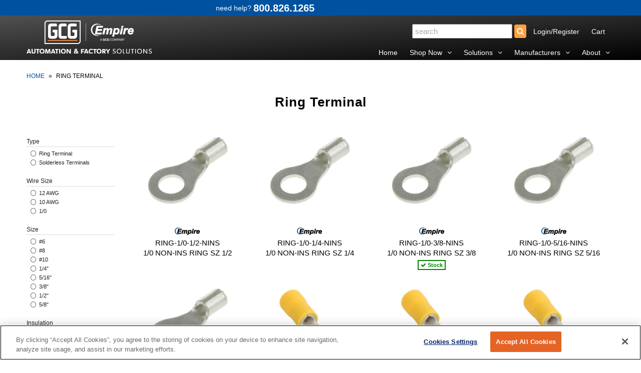

--- FILE ---
content_type: text/html; charset=utf-8
request_url: https://www.empirewc.com/collections/types?q=Ring%20Terminal
body_size: 20435
content:
<!DOCTYPE html>
<!--[if lt IE 7 ]><html class="ie ie6" lang="en"> <![endif]-->
<!--[if IE 7 ]><html class="ie ie7" lang="en"> <![endif]-->
<!--[if IE 8 ]><html class="ie ie8" lang="en"> <![endif]-->
<!--[if (gte IE 9)|!(IE)]><!--><html lang="en"> <!--<![endif]-->
<head>
  
 <!-- OneTrust Cookies Consent Notice start for empirewc.com -->
<script type="text/javascript" src="https://cdn.cookielaw.org/consent/018f1b36-33d5-78ce-b847-73211e807f59/OtAutoBlock.js"></script>
<script src="https://cdn.cookielaw.org/scripttemplates/otSDKStub.js" type="text/javascript" charset="UTF-8" data-domain-script="018f1b36-33d5-78ce-b847-73211e807f59"></script>

<script type="text/javascript">
function OptanonWrapper() {
    // Get active consent groups
    var activeGroups = OnetrustActiveGroups;
    
    // C0002 = Performance cookies (Analytics)
    // C0004 = Targeting cookies (Advertising)
    
    // If Performance cookies NOT consented, delete them immediately
    if (activeGroups.indexOf(',C0002,') === -1) {
        // Delete Google Analytics cookies
        deleteCookie('_ga');
        deleteCookie('_gid');
        deleteCookie('_gat_gtag_UA_73059630_1');
        
        // Delete all _ga_ cookies (they have dynamic suffixes)
        document.cookie.split(';').forEach(function(c) {
            var cookieName = c.split('=')[0].trim();
            if (cookieName.startsWith('_ga_')) {
                deleteCookie(cookieName);
            }
        });
        
        deleteCookie('_gcl_au');
        deleteCookie('hubspotutk');
        deleteCookie('__hstc');
        deleteCookie('__hssc');
        deleteCookie('__hssrc');
        deleteCookie('_shopify_y');
        deleteCookie('_shopify_s');
    }
    
    // Only load tracking scripts if Performance (C0002) is enabled
    if (activeGroups.indexOf(',C0002,') > -1) {
        loadGoogleAnalytics();
        loadLuckyOrange();
        loadGTM();
        loadHubSpot();
    }
}

function deleteCookie(name) {
    // Delete for root domain
    document.cookie = name + '=; expires=Thu, 01 Jan 1970 00:00:00 UTC; path=/;';
    // Delete for .empirewc.com
    document.cookie = name + '=; expires=Thu, 01 Jan 1970 00:00:00 UTC; path=/; domain=.empirewc.com';
    // Delete for empirewc.com (no dot)
    document.cookie = name + '=; expires=Thu, 01 Jan 1970 00:00:00 UTC; path=/; domain=empirewc.com';
}

function loadGoogleAnalytics() {
    // Load gtag.js
    var gtagScript = document.createElement('script');
    gtagScript.async = true;
    gtagScript.src = 'https://www.googletagmanager.com/gtag/js?id=UA-73059630-1';
    document.head.appendChild(gtagScript);
    
    // Initialize gtag after script loads
    gtagScript.onload = function() {
        window.dataLayer = window.dataLayer || [];
        function gtag(){dataLayer.push(arguments);}
        gtag('js', new Date());
        gtag('config', 'UA-73059630-1');
    };
}

function loadLuckyOrange() {
    var script = document.createElement('script');
    script.async = true;
    script.defer = true;
    script.src = 'https://tools.luckyorange.com/core/lo.js?site-id=6f181ebc';
    document.head.appendChild(script);
}

function loadGTM() {
    (function(w,d,s,l,i){
        w[l]=w[l]||[];
        w[l].push({'gtm.start': new Date().getTime(), event:'gtm.js'});
        var f=d.getElementsByTagName(s)[0],
        j=d.createElement(s),dl=l!='dataLayer'?'&l='+l:'';
        j.async=true;
        j.src='https://www.googletagmanager.com/gtm.js?id='+i+dl;
        f.parentNode.insertBefore(j,f);
    })(window,document,'script','dataLayer','GTM-T564J6W');
}

function loadHubSpot() {
    var script = document.createElement('script');
    script.type = 'text/javascript';
    script.id = 'hs-script-loader';
    script.async = true;
    script.defer = true;
    script.src = '//js.hs-scripts.com/8527454.js?businessUnitId=319421';
    document.body.appendChild(script);
}
</script>
<!-- OneTrust Cookies Consent Notice end for empirewc.com -->
<meta name="google-site-verification" content="sdGxSxPIXGJkOG1kPhCrqZNK13K34MWu2eLWuVrtjwU" />
  
  <meta charset="utf-8" />

    
  
  <link href='//fonts.googleapis.com/css?family=Arvo:400,700' rel='stylesheet' type='text/css'>
    

  
  
  <link href='//fonts.googleapis.com/css?family=Glegoo' rel='stylesheet' type='text/css'>
  

  
  
  <link href='//fonts.googleapis.com/css?family=Lato:300,400,700' rel='stylesheet' type='text/css'>
    

  
  
  <link href='//fonts.googleapis.com/css?family=Lobster' rel='stylesheet' type='text/css'>
     

  
  
  <link href='//fonts.googleapis.com/css?family=Lobster+Two:400,700' rel='stylesheet' type='text/css'>
     

  
  
  <link href='//fonts.googleapis.com/css?family=Montserrat:400,700' rel='stylesheet' type='text/css'>
    

  
  
  <link href='//fonts.googleapis.com/css?family=Noticia+Text:400,700' rel='stylesheet' type='text/css'>
       

  
  
  <link href='//fonts.googleapis.com/css?family=Open+Sans:400,300,700' rel='stylesheet' type='text/css'>
    

  
  
  <link href='//fonts.googleapis.com/css?family=Open+Sans+Condensed:300,700' rel='stylesheet' type='text/css'>
  

  
  
  <link href='//fonts.googleapis.com/css?family=Oswald:400,300,700' rel='stylesheet' type='text/css'>
  

  
  
  <link href='//fonts.googleapis.com/css?family=PT+Sans:400,700' rel='stylesheet' type='text/css'>
      

  
  
  <link href='//fonts.googleapis.com/css?family=PT+Sans+Narrow:400,700' rel='stylesheet' type='text/css'>
   

  
  
  <link href='//fonts.googleapis.com/css?family=Questrial' rel='stylesheet' type='text/css'>
     

  
  
  <link href='//fonts.googleapis.com/css?family=Raleway:400,300,700' rel='stylesheet' type='text/css'>
      

  
  
  <link href='//fonts.googleapis.com/css?family=Roboto:400,500,300' rel='stylesheet' type='text/css'>
   

  
  
  <link href='//fonts.googleapis.com/css?family=Josefin+Sans:400,600,700,300' rel='stylesheet' type='text/css'>
   

  
  
  <link href='//fonts.googleapis.com/css?family=Source+Sans+Pro:400,600,300,700' rel='stylesheet' type='text/css'>
   
  





























































































































<meta property="og:type" content="website">
<meta property="og:title" content="Ring Terminal">
<meta property="og:url" content="https://www.empirewc.com/collections/types?q=ring+terminal">



<meta property="og:site_name" content="empirewc.com">



<meta name="twitter:card" content="summary">


<meta name="twitter:site" content="@">



  <!-- Basic Page Needs
================================================== -->

  <title>
    Ring Terminal &ndash; empirewc.com
  </title>
  
  <link rel="canonical" href="https://www.empirewc.com/collections/types?q=ring+terminal" />


  <!-- CSS
================================================== -->

  <link href="//www.empirewc.com/cdn/shop/t/23/assets/stylesheet.css?v=109252750949358731511740780563" rel="stylesheet" type="text/css" media="all" />
  <link href="//www.empirewc.com/cdn/shop/t/23/assets/custom.css?v=59826921905536587561740780563" rel="stylesheet" type="text/css" media="all" />
  <link href="//www.empirewc.com/cdn/shop/t/23/assets/jquery.fs.selecter.css?v=9369495958476440111740780563" rel="stylesheet" type="text/css" media="all" />
  <link href="//www.empirewc.com/cdn/shop/t/23/assets/font-awesome.css?v=107377188105132071011740779978" rel="stylesheet" type="text/css" media="all" />
  <link href="//www.empirewc.com/cdn/shop/t/23/assets/queries.css?v=99146804365987408641740780563" rel="stylesheet" type="text/css" media="all" />
  <link href="//www.empirewc.com/cdn/shop/t/23/assets/jquery.fancybox.css?v=81290186097701053281740780564" rel="stylesheet" type="text/css" media="all" />

  <!--[if IE 8 ]><link href="//www.empirewc.com/cdn/shop/t/23/assets/ie8.css?v=83283943113059592831740779978" rel="stylesheet" type="text/css" media="all" /><![endif]-->

  <!--[if IE 7]>
<link href="//www.empirewc.com/cdn/shop/t/23/assets/font-awesome-ie7.css?v=111952797986497000111740779978" rel="stylesheet" type="text/css" media="all" />
<![endif]-->

  <!-- JS
================================================== -->
  
  <script src="//ajax.googleapis.com/ajax/libs/jquery/1.10.2/jquery.min.js"></script>
  <script src="//www.empirewc.com/cdn/shop/t/23/assets/theme.js?v=163857097744534815661740779978" type="text/javascript"></script> 
  <script src="//www.empirewc.com/cdn/shopifycloud/storefront/assets/themes_support/option_selection-b017cd28.js" type="text/javascript"></script>  


  

  

  <script src="//www.empirewc.com/cdn/shop/t/23/assets/instafeed.js?v=96294543666516553161740779978" type="text/javascript"></script>


  <!--[if lt IE 9]>
<script src="//html5shim.googlecode.com/svn/trunk/html5.js"></script>
<![endif]-->

  <meta name="viewport" content="width=device-width, initial-scale=1">

  <!-- Favicons
================================================== -->

  <link rel="shortcut icon" href="//www.empirewc.com/cdn/shop/t/23/assets/favicon.png?v=7744735332711606311740779978">

  

  <script>window.performance && window.performance.mark && window.performance.mark('shopify.content_for_header.start');</script><meta name="google-site-verification" content="sdGxSxPIXGJkOG1kPhCrqZNK13K34MWu2eLWuVrtjwU">
<meta id="shopify-digital-wallet" name="shopify-digital-wallet" content="/13810993/digital_wallets/dialog">
<meta name="shopify-checkout-api-token" content="aff9dde4cb85d7ef41ba636a0d812f23">
<script async="async" src="/checkouts/internal/preloads.js?locale=en-US"></script>
<link rel="preconnect" href="https://shop.app" crossorigin="anonymous">
<script async="async" src="https://shop.app/checkouts/internal/preloads.js?locale=en-US&shop_id=13810993" crossorigin="anonymous"></script>
<script id="apple-pay-shop-capabilities" type="application/json">{"shopId":13810993,"countryCode":"US","currencyCode":"USD","merchantCapabilities":["supports3DS"],"merchantId":"gid:\/\/shopify\/Shop\/13810993","merchantName":"empirewc.com","requiredBillingContactFields":["postalAddress","email"],"requiredShippingContactFields":["postalAddress","email"],"shippingType":"shipping","supportedNetworks":["visa","masterCard","amex","discover","elo","jcb"],"total":{"type":"pending","label":"empirewc.com","amount":"1.00"},"shopifyPaymentsEnabled":true,"supportsSubscriptions":true}</script>
<script id="shopify-features" type="application/json">{"accessToken":"aff9dde4cb85d7ef41ba636a0d812f23","betas":["rich-media-storefront-analytics"],"domain":"www.empirewc.com","predictiveSearch":true,"shopId":13810993,"locale":"en"}</script>
<script>var Shopify = Shopify || {};
Shopify.shop = "factory-automation-supply.myshopify.com";
Shopify.locale = "en";
Shopify.currency = {"active":"USD","rate":"1.0"};
Shopify.country = "US";
Shopify.theme = {"name":"2020-May with WC - add HubSpot Code - No Pricing","id":148760559858,"schema_name":null,"schema_version":null,"theme_store_id":null,"role":"main"};
Shopify.theme.handle = "null";
Shopify.theme.style = {"id":null,"handle":null};
Shopify.cdnHost = "www.empirewc.com/cdn";
Shopify.routes = Shopify.routes || {};
Shopify.routes.root = "/";</script>
<script type="module">!function(o){(o.Shopify=o.Shopify||{}).modules=!0}(window);</script>
<script>!function(o){function n(){var o=[];function n(){o.push(Array.prototype.slice.apply(arguments))}return n.q=o,n}var t=o.Shopify=o.Shopify||{};t.loadFeatures=n(),t.autoloadFeatures=n()}(window);</script>
<script>
  window.ShopifyPay = window.ShopifyPay || {};
  window.ShopifyPay.apiHost = "shop.app\/pay";
  window.ShopifyPay.redirectState = null;
</script>
<script id="shop-js-analytics" type="application/json">{"pageType":"collection"}</script>
<script defer="defer" async type="module" src="//www.empirewc.com/cdn/shopifycloud/shop-js/modules/v2/client.init-shop-cart-sync_BT-GjEfc.en.esm.js"></script>
<script defer="defer" async type="module" src="//www.empirewc.com/cdn/shopifycloud/shop-js/modules/v2/chunk.common_D58fp_Oc.esm.js"></script>
<script defer="defer" async type="module" src="//www.empirewc.com/cdn/shopifycloud/shop-js/modules/v2/chunk.modal_xMitdFEc.esm.js"></script>
<script type="module">
  await import("//www.empirewc.com/cdn/shopifycloud/shop-js/modules/v2/client.init-shop-cart-sync_BT-GjEfc.en.esm.js");
await import("//www.empirewc.com/cdn/shopifycloud/shop-js/modules/v2/chunk.common_D58fp_Oc.esm.js");
await import("//www.empirewc.com/cdn/shopifycloud/shop-js/modules/v2/chunk.modal_xMitdFEc.esm.js");

  window.Shopify.SignInWithShop?.initShopCartSync?.({"fedCMEnabled":true,"windoidEnabled":true});

</script>
<script>
  window.Shopify = window.Shopify || {};
  if (!window.Shopify.featureAssets) window.Shopify.featureAssets = {};
  window.Shopify.featureAssets['shop-js'] = {"shop-cart-sync":["modules/v2/client.shop-cart-sync_DZOKe7Ll.en.esm.js","modules/v2/chunk.common_D58fp_Oc.esm.js","modules/v2/chunk.modal_xMitdFEc.esm.js"],"init-fed-cm":["modules/v2/client.init-fed-cm_B6oLuCjv.en.esm.js","modules/v2/chunk.common_D58fp_Oc.esm.js","modules/v2/chunk.modal_xMitdFEc.esm.js"],"shop-cash-offers":["modules/v2/client.shop-cash-offers_D2sdYoxE.en.esm.js","modules/v2/chunk.common_D58fp_Oc.esm.js","modules/v2/chunk.modal_xMitdFEc.esm.js"],"shop-login-button":["modules/v2/client.shop-login-button_QeVjl5Y3.en.esm.js","modules/v2/chunk.common_D58fp_Oc.esm.js","modules/v2/chunk.modal_xMitdFEc.esm.js"],"pay-button":["modules/v2/client.pay-button_DXTOsIq6.en.esm.js","modules/v2/chunk.common_D58fp_Oc.esm.js","modules/v2/chunk.modal_xMitdFEc.esm.js"],"shop-button":["modules/v2/client.shop-button_DQZHx9pm.en.esm.js","modules/v2/chunk.common_D58fp_Oc.esm.js","modules/v2/chunk.modal_xMitdFEc.esm.js"],"avatar":["modules/v2/client.avatar_BTnouDA3.en.esm.js"],"init-windoid":["modules/v2/client.init-windoid_CR1B-cfM.en.esm.js","modules/v2/chunk.common_D58fp_Oc.esm.js","modules/v2/chunk.modal_xMitdFEc.esm.js"],"init-shop-for-new-customer-accounts":["modules/v2/client.init-shop-for-new-customer-accounts_C_vY_xzh.en.esm.js","modules/v2/client.shop-login-button_QeVjl5Y3.en.esm.js","modules/v2/chunk.common_D58fp_Oc.esm.js","modules/v2/chunk.modal_xMitdFEc.esm.js"],"init-shop-email-lookup-coordinator":["modules/v2/client.init-shop-email-lookup-coordinator_BI7n9ZSv.en.esm.js","modules/v2/chunk.common_D58fp_Oc.esm.js","modules/v2/chunk.modal_xMitdFEc.esm.js"],"init-shop-cart-sync":["modules/v2/client.init-shop-cart-sync_BT-GjEfc.en.esm.js","modules/v2/chunk.common_D58fp_Oc.esm.js","modules/v2/chunk.modal_xMitdFEc.esm.js"],"shop-toast-manager":["modules/v2/client.shop-toast-manager_DiYdP3xc.en.esm.js","modules/v2/chunk.common_D58fp_Oc.esm.js","modules/v2/chunk.modal_xMitdFEc.esm.js"],"init-customer-accounts":["modules/v2/client.init-customer-accounts_D9ZNqS-Q.en.esm.js","modules/v2/client.shop-login-button_QeVjl5Y3.en.esm.js","modules/v2/chunk.common_D58fp_Oc.esm.js","modules/v2/chunk.modal_xMitdFEc.esm.js"],"init-customer-accounts-sign-up":["modules/v2/client.init-customer-accounts-sign-up_iGw4briv.en.esm.js","modules/v2/client.shop-login-button_QeVjl5Y3.en.esm.js","modules/v2/chunk.common_D58fp_Oc.esm.js","modules/v2/chunk.modal_xMitdFEc.esm.js"],"shop-follow-button":["modules/v2/client.shop-follow-button_CqMgW2wH.en.esm.js","modules/v2/chunk.common_D58fp_Oc.esm.js","modules/v2/chunk.modal_xMitdFEc.esm.js"],"checkout-modal":["modules/v2/client.checkout-modal_xHeaAweL.en.esm.js","modules/v2/chunk.common_D58fp_Oc.esm.js","modules/v2/chunk.modal_xMitdFEc.esm.js"],"shop-login":["modules/v2/client.shop-login_D91U-Q7h.en.esm.js","modules/v2/chunk.common_D58fp_Oc.esm.js","modules/v2/chunk.modal_xMitdFEc.esm.js"],"lead-capture":["modules/v2/client.lead-capture_BJmE1dJe.en.esm.js","modules/v2/chunk.common_D58fp_Oc.esm.js","modules/v2/chunk.modal_xMitdFEc.esm.js"],"payment-terms":["modules/v2/client.payment-terms_Ci9AEqFq.en.esm.js","modules/v2/chunk.common_D58fp_Oc.esm.js","modules/v2/chunk.modal_xMitdFEc.esm.js"]};
</script>
<script>(function() {
  var isLoaded = false;
  function asyncLoad() {
    if (isLoaded) return;
    isLoaded = true;
    var urls = ["\/\/searchserverapi.com\/widgets\/shopify\/init.js?a=4M9q6u9N6I\u0026shop=factory-automation-supply.myshopify.com"];
    for (var i = 0; i < urls.length; i++) {
      var s = document.createElement('script');
      s.type = 'text/javascript';
      s.async = true;
      s.src = urls[i];
      var x = document.getElementsByTagName('script')[0];
      x.parentNode.insertBefore(s, x);
    }
  };
  if(window.attachEvent) {
    window.attachEvent('onload', asyncLoad);
  } else {
    window.addEventListener('load', asyncLoad, false);
  }
})();</script>
<script id="__st">var __st={"a":13810993,"offset":-18000,"reqid":"d4639666-8929-4f52-ae4c-0eb70002aff9-1769106210","pageurl":"www.empirewc.com\/collections\/types?q=Ring%20Terminal","u":"746bfaa88846","p":"types"};</script>
<script>window.ShopifyPaypalV4VisibilityTracking = true;</script>
<script id="captcha-bootstrap">!function(){'use strict';const t='contact',e='account',n='new_comment',o=[[t,t],['blogs',n],['comments',n],[t,'customer']],c=[[e,'customer_login'],[e,'guest_login'],[e,'recover_customer_password'],[e,'create_customer']],r=t=>t.map((([t,e])=>`form[action*='/${t}']:not([data-nocaptcha='true']) input[name='form_type'][value='${e}']`)).join(','),a=t=>()=>t?[...document.querySelectorAll(t)].map((t=>t.form)):[];function s(){const t=[...o],e=r(t);return a(e)}const i='password',u='form_key',d=['recaptcha-v3-token','g-recaptcha-response','h-captcha-response',i],f=()=>{try{return window.sessionStorage}catch{return}},m='__shopify_v',_=t=>t.elements[u];function p(t,e,n=!1){try{const o=window.sessionStorage,c=JSON.parse(o.getItem(e)),{data:r}=function(t){const{data:e,action:n}=t;return t[m]||n?{data:e,action:n}:{data:t,action:n}}(c);for(const[e,n]of Object.entries(r))t.elements[e]&&(t.elements[e].value=n);n&&o.removeItem(e)}catch(o){console.error('form repopulation failed',{error:o})}}const l='form_type',E='cptcha';function T(t){t.dataset[E]=!0}const w=window,h=w.document,L='Shopify',v='ce_forms',y='captcha';let A=!1;((t,e)=>{const n=(g='f06e6c50-85a8-45c8-87d0-21a2b65856fe',I='https://cdn.shopify.com/shopifycloud/storefront-forms-hcaptcha/ce_storefront_forms_captcha_hcaptcha.v1.5.2.iife.js',D={infoText:'Protected by hCaptcha',privacyText:'Privacy',termsText:'Terms'},(t,e,n)=>{const o=w[L][v],c=o.bindForm;if(c)return c(t,g,e,D).then(n);var r;o.q.push([[t,g,e,D],n]),r=I,A||(h.body.append(Object.assign(h.createElement('script'),{id:'captcha-provider',async:!0,src:r})),A=!0)});var g,I,D;w[L]=w[L]||{},w[L][v]=w[L][v]||{},w[L][v].q=[],w[L][y]=w[L][y]||{},w[L][y].protect=function(t,e){n(t,void 0,e),T(t)},Object.freeze(w[L][y]),function(t,e,n,w,h,L){const[v,y,A,g]=function(t,e,n){const i=e?o:[],u=t?c:[],d=[...i,...u],f=r(d),m=r(i),_=r(d.filter((([t,e])=>n.includes(e))));return[a(f),a(m),a(_),s()]}(w,h,L),I=t=>{const e=t.target;return e instanceof HTMLFormElement?e:e&&e.form},D=t=>v().includes(t);t.addEventListener('submit',(t=>{const e=I(t);if(!e)return;const n=D(e)&&!e.dataset.hcaptchaBound&&!e.dataset.recaptchaBound,o=_(e),c=g().includes(e)&&(!o||!o.value);(n||c)&&t.preventDefault(),c&&!n&&(function(t){try{if(!f())return;!function(t){const e=f();if(!e)return;const n=_(t);if(!n)return;const o=n.value;o&&e.removeItem(o)}(t);const e=Array.from(Array(32),(()=>Math.random().toString(36)[2])).join('');!function(t,e){_(t)||t.append(Object.assign(document.createElement('input'),{type:'hidden',name:u})),t.elements[u].value=e}(t,e),function(t,e){const n=f();if(!n)return;const o=[...t.querySelectorAll(`input[type='${i}']`)].map((({name:t})=>t)),c=[...d,...o],r={};for(const[a,s]of new FormData(t).entries())c.includes(a)||(r[a]=s);n.setItem(e,JSON.stringify({[m]:1,action:t.action,data:r}))}(t,e)}catch(e){console.error('failed to persist form',e)}}(e),e.submit())}));const S=(t,e)=>{t&&!t.dataset[E]&&(n(t,e.some((e=>e===t))),T(t))};for(const o of['focusin','change'])t.addEventListener(o,(t=>{const e=I(t);D(e)&&S(e,y())}));const B=e.get('form_key'),M=e.get(l),P=B&&M;t.addEventListener('DOMContentLoaded',(()=>{const t=y();if(P)for(const e of t)e.elements[l].value===M&&p(e,B);[...new Set([...A(),...v().filter((t=>'true'===t.dataset.shopifyCaptcha))])].forEach((e=>S(e,t)))}))}(h,new URLSearchParams(w.location.search),n,t,e,['guest_login'])})(!0,!0)}();</script>
<script integrity="sha256-4kQ18oKyAcykRKYeNunJcIwy7WH5gtpwJnB7kiuLZ1E=" data-source-attribution="shopify.loadfeatures" defer="defer" src="//www.empirewc.com/cdn/shopifycloud/storefront/assets/storefront/load_feature-a0a9edcb.js" crossorigin="anonymous"></script>
<script crossorigin="anonymous" defer="defer" src="//www.empirewc.com/cdn/shopifycloud/storefront/assets/shopify_pay/storefront-65b4c6d7.js?v=20250812"></script>
<script data-source-attribution="shopify.dynamic_checkout.dynamic.init">var Shopify=Shopify||{};Shopify.PaymentButton=Shopify.PaymentButton||{isStorefrontPortableWallets:!0,init:function(){window.Shopify.PaymentButton.init=function(){};var t=document.createElement("script");t.src="https://www.empirewc.com/cdn/shopifycloud/portable-wallets/latest/portable-wallets.en.js",t.type="module",document.head.appendChild(t)}};
</script>
<script data-source-attribution="shopify.dynamic_checkout.buyer_consent">
  function portableWalletsHideBuyerConsent(e){var t=document.getElementById("shopify-buyer-consent"),n=document.getElementById("shopify-subscription-policy-button");t&&n&&(t.classList.add("hidden"),t.setAttribute("aria-hidden","true"),n.removeEventListener("click",e))}function portableWalletsShowBuyerConsent(e){var t=document.getElementById("shopify-buyer-consent"),n=document.getElementById("shopify-subscription-policy-button");t&&n&&(t.classList.remove("hidden"),t.removeAttribute("aria-hidden"),n.addEventListener("click",e))}window.Shopify?.PaymentButton&&(window.Shopify.PaymentButton.hideBuyerConsent=portableWalletsHideBuyerConsent,window.Shopify.PaymentButton.showBuyerConsent=portableWalletsShowBuyerConsent);
</script>
<script data-source-attribution="shopify.dynamic_checkout.cart.bootstrap">document.addEventListener("DOMContentLoaded",(function(){function t(){return document.querySelector("shopify-accelerated-checkout-cart, shopify-accelerated-checkout")}if(t())Shopify.PaymentButton.init();else{new MutationObserver((function(e,n){t()&&(Shopify.PaymentButton.init(),n.disconnect())})).observe(document.body,{childList:!0,subtree:!0})}}));
</script>
<link id="shopify-accelerated-checkout-styles" rel="stylesheet" media="screen" href="https://www.empirewc.com/cdn/shopifycloud/portable-wallets/latest/accelerated-checkout-backwards-compat.css" crossorigin="anonymous">
<style id="shopify-accelerated-checkout-cart">
        #shopify-buyer-consent {
  margin-top: 1em;
  display: inline-block;
  width: 100%;
}

#shopify-buyer-consent.hidden {
  display: none;
}

#shopify-subscription-policy-button {
  background: none;
  border: none;
  padding: 0;
  text-decoration: underline;
  font-size: inherit;
  cursor: pointer;
}

#shopify-subscription-policy-button::before {
  box-shadow: none;
}

      </style>

<script>window.performance && window.performance.mark && window.performance.mark('shopify.content_for_header.end');</script>
 

  <link rel="next" href="/next"/>
  <link rel="prev" href="/prev"/>
  


<meta property="og:image" content="https://cdn.shopify.com/s/files/1/1381/0993/files/LOGO_Empire.png?height=628&pad_color=fff&v=1613792898&width=1200" />
<meta property="og:image:secure_url" content="https://cdn.shopify.com/s/files/1/1381/0993/files/LOGO_Empire.png?height=628&pad_color=fff&v=1613792898&width=1200" />
<meta property="og:image:width" content="1200" />
<meta property="og:image:height" content="628" />
<link href="https://monorail-edge.shopifysvc.com" rel="dns-prefetch">
<script>(function(){if ("sendBeacon" in navigator && "performance" in window) {try {var session_token_from_headers = performance.getEntriesByType('navigation')[0].serverTiming.find(x => x.name == '_s').description;} catch {var session_token_from_headers = undefined;}var session_cookie_matches = document.cookie.match(/_shopify_s=([^;]*)/);var session_token_from_cookie = session_cookie_matches && session_cookie_matches.length === 2 ? session_cookie_matches[1] : "";var session_token = session_token_from_headers || session_token_from_cookie || "";function handle_abandonment_event(e) {var entries = performance.getEntries().filter(function(entry) {return /monorail-edge.shopifysvc.com/.test(entry.name);});if (!window.abandonment_tracked && entries.length === 0) {window.abandonment_tracked = true;var currentMs = Date.now();var navigation_start = performance.timing.navigationStart;var payload = {shop_id: 13810993,url: window.location.href,navigation_start,duration: currentMs - navigation_start,session_token,page_type: "collection"};window.navigator.sendBeacon("https://monorail-edge.shopifysvc.com/v1/produce", JSON.stringify({schema_id: "online_store_buyer_site_abandonment/1.1",payload: payload,metadata: {event_created_at_ms: currentMs,event_sent_at_ms: currentMs}}));}}window.addEventListener('pagehide', handle_abandonment_event);}}());</script>
<script id="web-pixels-manager-setup">(function e(e,d,r,n,o){if(void 0===o&&(o={}),!Boolean(null===(a=null===(i=window.Shopify)||void 0===i?void 0:i.analytics)||void 0===a?void 0:a.replayQueue)){var i,a;window.Shopify=window.Shopify||{};var t=window.Shopify;t.analytics=t.analytics||{};var s=t.analytics;s.replayQueue=[],s.publish=function(e,d,r){return s.replayQueue.push([e,d,r]),!0};try{self.performance.mark("wpm:start")}catch(e){}var l=function(){var e={modern:/Edge?\/(1{2}[4-9]|1[2-9]\d|[2-9]\d{2}|\d{4,})\.\d+(\.\d+|)|Firefox\/(1{2}[4-9]|1[2-9]\d|[2-9]\d{2}|\d{4,})\.\d+(\.\d+|)|Chrom(ium|e)\/(9{2}|\d{3,})\.\d+(\.\d+|)|(Maci|X1{2}).+ Version\/(15\.\d+|(1[6-9]|[2-9]\d|\d{3,})\.\d+)([,.]\d+|)( \(\w+\)|)( Mobile\/\w+|) Safari\/|Chrome.+OPR\/(9{2}|\d{3,})\.\d+\.\d+|(CPU[ +]OS|iPhone[ +]OS|CPU[ +]iPhone|CPU IPhone OS|CPU iPad OS)[ +]+(15[._]\d+|(1[6-9]|[2-9]\d|\d{3,})[._]\d+)([._]\d+|)|Android:?[ /-](13[3-9]|1[4-9]\d|[2-9]\d{2}|\d{4,})(\.\d+|)(\.\d+|)|Android.+Firefox\/(13[5-9]|1[4-9]\d|[2-9]\d{2}|\d{4,})\.\d+(\.\d+|)|Android.+Chrom(ium|e)\/(13[3-9]|1[4-9]\d|[2-9]\d{2}|\d{4,})\.\d+(\.\d+|)|SamsungBrowser\/([2-9]\d|\d{3,})\.\d+/,legacy:/Edge?\/(1[6-9]|[2-9]\d|\d{3,})\.\d+(\.\d+|)|Firefox\/(5[4-9]|[6-9]\d|\d{3,})\.\d+(\.\d+|)|Chrom(ium|e)\/(5[1-9]|[6-9]\d|\d{3,})\.\d+(\.\d+|)([\d.]+$|.*Safari\/(?![\d.]+ Edge\/[\d.]+$))|(Maci|X1{2}).+ Version\/(10\.\d+|(1[1-9]|[2-9]\d|\d{3,})\.\d+)([,.]\d+|)( \(\w+\)|)( Mobile\/\w+|) Safari\/|Chrome.+OPR\/(3[89]|[4-9]\d|\d{3,})\.\d+\.\d+|(CPU[ +]OS|iPhone[ +]OS|CPU[ +]iPhone|CPU IPhone OS|CPU iPad OS)[ +]+(10[._]\d+|(1[1-9]|[2-9]\d|\d{3,})[._]\d+)([._]\d+|)|Android:?[ /-](13[3-9]|1[4-9]\d|[2-9]\d{2}|\d{4,})(\.\d+|)(\.\d+|)|Mobile Safari.+OPR\/([89]\d|\d{3,})\.\d+\.\d+|Android.+Firefox\/(13[5-9]|1[4-9]\d|[2-9]\d{2}|\d{4,})\.\d+(\.\d+|)|Android.+Chrom(ium|e)\/(13[3-9]|1[4-9]\d|[2-9]\d{2}|\d{4,})\.\d+(\.\d+|)|Android.+(UC? ?Browser|UCWEB|U3)[ /]?(15\.([5-9]|\d{2,})|(1[6-9]|[2-9]\d|\d{3,})\.\d+)\.\d+|SamsungBrowser\/(5\.\d+|([6-9]|\d{2,})\.\d+)|Android.+MQ{2}Browser\/(14(\.(9|\d{2,})|)|(1[5-9]|[2-9]\d|\d{3,})(\.\d+|))(\.\d+|)|K[Aa][Ii]OS\/(3\.\d+|([4-9]|\d{2,})\.\d+)(\.\d+|)/},d=e.modern,r=e.legacy,n=navigator.userAgent;return n.match(d)?"modern":n.match(r)?"legacy":"unknown"}(),u="modern"===l?"modern":"legacy",c=(null!=n?n:{modern:"",legacy:""})[u],f=function(e){return[e.baseUrl,"/wpm","/b",e.hashVersion,"modern"===e.buildTarget?"m":"l",".js"].join("")}({baseUrl:d,hashVersion:r,buildTarget:u}),m=function(e){var d=e.version,r=e.bundleTarget,n=e.surface,o=e.pageUrl,i=e.monorailEndpoint;return{emit:function(e){var a=e.status,t=e.errorMsg,s=(new Date).getTime(),l=JSON.stringify({metadata:{event_sent_at_ms:s},events:[{schema_id:"web_pixels_manager_load/3.1",payload:{version:d,bundle_target:r,page_url:o,status:a,surface:n,error_msg:t},metadata:{event_created_at_ms:s}}]});if(!i)return console&&console.warn&&console.warn("[Web Pixels Manager] No Monorail endpoint provided, skipping logging."),!1;try{return self.navigator.sendBeacon.bind(self.navigator)(i,l)}catch(e){}var u=new XMLHttpRequest;try{return u.open("POST",i,!0),u.setRequestHeader("Content-Type","text/plain"),u.send(l),!0}catch(e){return console&&console.warn&&console.warn("[Web Pixels Manager] Got an unhandled error while logging to Monorail."),!1}}}}({version:r,bundleTarget:l,surface:e.surface,pageUrl:self.location.href,monorailEndpoint:e.monorailEndpoint});try{o.browserTarget=l,function(e){var d=e.src,r=e.async,n=void 0===r||r,o=e.onload,i=e.onerror,a=e.sri,t=e.scriptDataAttributes,s=void 0===t?{}:t,l=document.createElement("script"),u=document.querySelector("head"),c=document.querySelector("body");if(l.async=n,l.src=d,a&&(l.integrity=a,l.crossOrigin="anonymous"),s)for(var f in s)if(Object.prototype.hasOwnProperty.call(s,f))try{l.dataset[f]=s[f]}catch(e){}if(o&&l.addEventListener("load",o),i&&l.addEventListener("error",i),u)u.appendChild(l);else{if(!c)throw new Error("Did not find a head or body element to append the script");c.appendChild(l)}}({src:f,async:!0,onload:function(){if(!function(){var e,d;return Boolean(null===(d=null===(e=window.Shopify)||void 0===e?void 0:e.analytics)||void 0===d?void 0:d.initialized)}()){var d=window.webPixelsManager.init(e)||void 0;if(d){var r=window.Shopify.analytics;r.replayQueue.forEach((function(e){var r=e[0],n=e[1],o=e[2];d.publishCustomEvent(r,n,o)})),r.replayQueue=[],r.publish=d.publishCustomEvent,r.visitor=d.visitor,r.initialized=!0}}},onerror:function(){return m.emit({status:"failed",errorMsg:"".concat(f," has failed to load")})},sri:function(e){var d=/^sha384-[A-Za-z0-9+/=]+$/;return"string"==typeof e&&d.test(e)}(c)?c:"",scriptDataAttributes:o}),m.emit({status:"loading"})}catch(e){m.emit({status:"failed",errorMsg:(null==e?void 0:e.message)||"Unknown error"})}}})({shopId: 13810993,storefrontBaseUrl: "https://www.empirewc.com",extensionsBaseUrl: "https://extensions.shopifycdn.com/cdn/shopifycloud/web-pixels-manager",monorailEndpoint: "https://monorail-edge.shopifysvc.com/unstable/produce_batch",surface: "storefront-renderer",enabledBetaFlags: ["2dca8a86"],webPixelsConfigList: [{"id":"559775986","configuration":"{\"config\":\"{\\\"pixel_id\\\":\\\"AW-667403421\\\",\\\"target_country\\\":\\\"US\\\",\\\"gtag_events\\\":[{\\\"type\\\":\\\"page_view\\\",\\\"action_label\\\":\\\"AW-667403421\\\/aWmWCIX40cwBEJ2Jn74C\\\"},{\\\"type\\\":\\\"purchase\\\",\\\"action_label\\\":\\\"AW-667403421\\\/FVzqCIj40cwBEJ2Jn74C\\\"},{\\\"type\\\":\\\"view_item\\\",\\\"action_label\\\":\\\"AW-667403421\\\/HmSvCIv40cwBEJ2Jn74C\\\"},{\\\"type\\\":\\\"add_to_cart\\\",\\\"action_label\\\":\\\"AW-667403421\\\/U-7FCI740cwBEJ2Jn74C\\\"},{\\\"type\\\":\\\"begin_checkout\\\",\\\"action_label\\\":\\\"AW-667403421\\\/qbahCJH40cwBEJ2Jn74C\\\"},{\\\"type\\\":\\\"search\\\",\\\"action_label\\\":\\\"AW-667403421\\\/FkzACJT40cwBEJ2Jn74C\\\"},{\\\"type\\\":\\\"add_payment_info\\\",\\\"action_label\\\":\\\"AW-667403421\\\/23IMCJf40cwBEJ2Jn74C\\\"}],\\\"enable_monitoring_mode\\\":false}\"}","eventPayloadVersion":"v1","runtimeContext":"OPEN","scriptVersion":"b2a88bafab3e21179ed38636efcd8a93","type":"APP","apiClientId":1780363,"privacyPurposes":[],"dataSharingAdjustments":{"protectedCustomerApprovalScopes":["read_customer_address","read_customer_email","read_customer_name","read_customer_personal_data","read_customer_phone"]}},{"id":"shopify-app-pixel","configuration":"{}","eventPayloadVersion":"v1","runtimeContext":"STRICT","scriptVersion":"0450","apiClientId":"shopify-pixel","type":"APP","privacyPurposes":["ANALYTICS","MARKETING"]},{"id":"shopify-custom-pixel","eventPayloadVersion":"v1","runtimeContext":"LAX","scriptVersion":"0450","apiClientId":"shopify-pixel","type":"CUSTOM","privacyPurposes":["ANALYTICS","MARKETING"]}],isMerchantRequest: false,initData: {"shop":{"name":"empirewc.com","paymentSettings":{"currencyCode":"USD"},"myshopifyDomain":"factory-automation-supply.myshopify.com","countryCode":"US","storefrontUrl":"https:\/\/www.empirewc.com"},"customer":null,"cart":null,"checkout":null,"productVariants":[],"purchasingCompany":null},},"https://www.empirewc.com/cdn","fcfee988w5aeb613cpc8e4bc33m6693e112",{"modern":"","legacy":""},{"shopId":"13810993","storefrontBaseUrl":"https:\/\/www.empirewc.com","extensionBaseUrl":"https:\/\/extensions.shopifycdn.com\/cdn\/shopifycloud\/web-pixels-manager","surface":"storefront-renderer","enabledBetaFlags":"[\"2dca8a86\"]","isMerchantRequest":"false","hashVersion":"fcfee988w5aeb613cpc8e4bc33m6693e112","publish":"custom","events":"[[\"page_viewed\",{}]]"});</script><script>
  window.ShopifyAnalytics = window.ShopifyAnalytics || {};
  window.ShopifyAnalytics.meta = window.ShopifyAnalytics.meta || {};
  window.ShopifyAnalytics.meta.currency = 'USD';
  var meta = {"page":{"pageType":"types","requestId":"d4639666-8929-4f52-ae4c-0eb70002aff9-1769106210"}};
  for (var attr in meta) {
    window.ShopifyAnalytics.meta[attr] = meta[attr];
  }
</script>
<script class="analytics">
  (function () {
    var customDocumentWrite = function(content) {
      var jquery = null;

      if (window.jQuery) {
        jquery = window.jQuery;
      } else if (window.Checkout && window.Checkout.$) {
        jquery = window.Checkout.$;
      }

      if (jquery) {
        jquery('body').append(content);
      }
    };

    var hasLoggedConversion = function(token) {
      if (token) {
        return document.cookie.indexOf('loggedConversion=' + token) !== -1;
      }
      return false;
    }

    var setCookieIfConversion = function(token) {
      if (token) {
        var twoMonthsFromNow = new Date(Date.now());
        twoMonthsFromNow.setMonth(twoMonthsFromNow.getMonth() + 2);

        document.cookie = 'loggedConversion=' + token + '; expires=' + twoMonthsFromNow;
      }
    }

    var trekkie = window.ShopifyAnalytics.lib = window.trekkie = window.trekkie || [];
    if (trekkie.integrations) {
      return;
    }
    trekkie.methods = [
      'identify',
      'page',
      'ready',
      'track',
      'trackForm',
      'trackLink'
    ];
    trekkie.factory = function(method) {
      return function() {
        var args = Array.prototype.slice.call(arguments);
        args.unshift(method);
        trekkie.push(args);
        return trekkie;
      };
    };
    for (var i = 0; i < trekkie.methods.length; i++) {
      var key = trekkie.methods[i];
      trekkie[key] = trekkie.factory(key);
    }
    trekkie.load = function(config) {
      trekkie.config = config || {};
      trekkie.config.initialDocumentCookie = document.cookie;
      var first = document.getElementsByTagName('script')[0];
      var script = document.createElement('script');
      script.type = 'text/javascript';
      script.onerror = function(e) {
        var scriptFallback = document.createElement('script');
        scriptFallback.type = 'text/javascript';
        scriptFallback.onerror = function(error) {
                var Monorail = {
      produce: function produce(monorailDomain, schemaId, payload) {
        var currentMs = new Date().getTime();
        var event = {
          schema_id: schemaId,
          payload: payload,
          metadata: {
            event_created_at_ms: currentMs,
            event_sent_at_ms: currentMs
          }
        };
        return Monorail.sendRequest("https://" + monorailDomain + "/v1/produce", JSON.stringify(event));
      },
      sendRequest: function sendRequest(endpointUrl, payload) {
        // Try the sendBeacon API
        if (window && window.navigator && typeof window.navigator.sendBeacon === 'function' && typeof window.Blob === 'function' && !Monorail.isIos12()) {
          var blobData = new window.Blob([payload], {
            type: 'text/plain'
          });

          if (window.navigator.sendBeacon(endpointUrl, blobData)) {
            return true;
          } // sendBeacon was not successful

        } // XHR beacon

        var xhr = new XMLHttpRequest();

        try {
          xhr.open('POST', endpointUrl);
          xhr.setRequestHeader('Content-Type', 'text/plain');
          xhr.send(payload);
        } catch (e) {
          console.log(e);
        }

        return false;
      },
      isIos12: function isIos12() {
        return window.navigator.userAgent.lastIndexOf('iPhone; CPU iPhone OS 12_') !== -1 || window.navigator.userAgent.lastIndexOf('iPad; CPU OS 12_') !== -1;
      }
    };
    Monorail.produce('monorail-edge.shopifysvc.com',
      'trekkie_storefront_load_errors/1.1',
      {shop_id: 13810993,
      theme_id: 148760559858,
      app_name: "storefront",
      context_url: window.location.href,
      source_url: "//www.empirewc.com/cdn/s/trekkie.storefront.46a754ac07d08c656eb845cfbf513dd9a18d4ced.min.js"});

        };
        scriptFallback.async = true;
        scriptFallback.src = '//www.empirewc.com/cdn/s/trekkie.storefront.46a754ac07d08c656eb845cfbf513dd9a18d4ced.min.js';
        first.parentNode.insertBefore(scriptFallback, first);
      };
      script.async = true;
      script.src = '//www.empirewc.com/cdn/s/trekkie.storefront.46a754ac07d08c656eb845cfbf513dd9a18d4ced.min.js';
      first.parentNode.insertBefore(script, first);
    };
    trekkie.load(
      {"Trekkie":{"appName":"storefront","development":false,"defaultAttributes":{"shopId":13810993,"isMerchantRequest":null,"themeId":148760559858,"themeCityHash":"1831330515065687550","contentLanguage":"en","currency":"USD","eventMetadataId":"814277a2-0ecc-4d25-9d2f-34dbc7caf90b"},"isServerSideCookieWritingEnabled":true,"monorailRegion":"shop_domain","enabledBetaFlags":["65f19447"]},"Session Attribution":{},"S2S":{"facebookCapiEnabled":false,"source":"trekkie-storefront-renderer","apiClientId":580111}}
    );

    var loaded = false;
    trekkie.ready(function() {
      if (loaded) return;
      loaded = true;

      window.ShopifyAnalytics.lib = window.trekkie;

      var originalDocumentWrite = document.write;
      document.write = customDocumentWrite;
      try { window.ShopifyAnalytics.merchantGoogleAnalytics.call(this); } catch(error) {};
      document.write = originalDocumentWrite;

      window.ShopifyAnalytics.lib.page(null,{"pageType":"types","requestId":"d4639666-8929-4f52-ae4c-0eb70002aff9-1769106210","shopifyEmitted":true});

      var match = window.location.pathname.match(/checkouts\/(.+)\/(thank_you|post_purchase)/)
      var token = match? match[1]: undefined;
      if (!hasLoggedConversion(token)) {
        setCookieIfConversion(token);
        
      }
    });


        var eventsListenerScript = document.createElement('script');
        eventsListenerScript.async = true;
        eventsListenerScript.src = "//www.empirewc.com/cdn/shopifycloud/storefront/assets/shop_events_listener-3da45d37.js";
        document.getElementsByTagName('head')[0].appendChild(eventsListenerScript);

})();</script>
  <script>
  if (!window.ga || (window.ga && typeof window.ga !== 'function')) {
    window.ga = function ga() {
      (window.ga.q = window.ga.q || []).push(arguments);
      if (window.Shopify && window.Shopify.analytics && typeof window.Shopify.analytics.publish === 'function') {
        window.Shopify.analytics.publish("ga_stub_called", {}, {sendTo: "google_osp_migration"});
      }
      console.error("Shopify's Google Analytics stub called with:", Array.from(arguments), "\nSee https://help.shopify.com/manual/promoting-marketing/pixels/pixel-migration#google for more information.");
    };
    if (window.Shopify && window.Shopify.analytics && typeof window.Shopify.analytics.publish === 'function') {
      window.Shopify.analytics.publish("ga_stub_initialized", {}, {sendTo: "google_osp_migration"});
    }
  }
</script>
<script
  defer
  src="https://www.empirewc.com/cdn/shopifycloud/perf-kit/shopify-perf-kit-3.0.4.min.js"
  data-application="storefront-renderer"
  data-shop-id="13810993"
  data-render-region="gcp-us-central1"
  data-page-type="collection"
  data-theme-instance-id="148760559858"
  data-theme-name=""
  data-theme-version=""
  data-monorail-region="shop_domain"
  data-resource-timing-sampling-rate="10"
  data-shs="true"
  data-shs-beacon="true"
  data-shs-export-with-fetch="true"
  data-shs-logs-sample-rate="1"
  data-shs-beacon-endpoint="https://www.empirewc.com/api/collect"
></script>
</head>


<body class="gridlock shifter collection">
  <div id="CartDrawer" class="drawer drawer--right">
  <div class="drawer__header">
    <div class="table-cell">
    <h3>My Cart</h3>
    </div>
    <div class="table-cell">
    <span class="drawer__close js-drawer-close">
        Close
    </span>
    </div>
  </div>
  <div id="CartContainer"></div>
</div>

  <div class="shifter-page is-moved-by-drawer" id="PageContainer">  
    <div class="page-wrap">
      
      
  <header class="scrollheader">
     <div class="bannertop">
      <div class="row">
       
        <div class="desktop-6 tablet-3 mobile-hide" id="banner-message">
          <span class="banner-main"><i></i></span>
        </div>
        <div class="desktop-6 tablet-3 mobile-hide" id="phone">
          <span class="banner-help">need help?  </span>
          <span class="banner-phone"><a href="tel:8008261265" style="text-decoration: none; color: #ffffff;" title="Call"><b>800.826.1265</b></a></span>
        </div>
        
        <!-- Shown on Mobile Only -->
<ul id="cart" class="mobile-3 mobile-only" style="padding-top: 10px; height: 50px;">                  
  <li class="seeks"><form action="/search" method="get"><input type="text" name="q" id="q" placeholder="search" class="snize-input-style"></form>
          </li>
  
          
  				<li><a id="inline" href="/account" title="Account"><i class="icon-user"></i></a>
         		 </li>
  			<li>
              <a href="/cart"  title="My Cart"><i class="icon-shopping-cart"></i></a>
              </li>
  			</li>
            
          
          
              
  <li class="wider"><span class="shifter-handle">Menu</span></li>
</ul>
      </div>
    </div> 
    <div id="navigation">
      <div class="row">
        <div class="nav-container desktop-12 tablet-6 mobile-3">
          <div id="logo" class="mobile-3">
            
            <a href="/"><img src="//www.empirewc.com/cdn/shop/t/23/assets/gcgAutomationFactorySolutionsEmpire.svg?v=111818954195902609871740779978" alt="empirewc.com" itemprop="logo" style="border: 0;"></a>
            
          </div>
          <nav>
            <div class="search-container">      
              <ul id="main-nav" role="navigation">
          
                <li><form action="/search" method="get">
              <input type="text" name="q" placeholder="search">
              <button type="submit"><i class="icon-search"></i></button>
       		</form>
                </li>
                <li><a id="menu" href="/account" title="Account">Login/Register</a></li>
                <li><a id="menu" href="/cart" title="My Cart">Cart</a></li>
          
              </ul>
              </div>
            <ul id="main-nav" role="navigation"> 
              
              








































































































 


<li><a href="/" title="">Home</a></li>

              
              








































































































 


<li class="dropdown"><a href="/" class="dlinks">Shop Now</a>  
  
  <ul class="submenu">
    
    
          
    <li class="nest"><a href="/">Circuit Protection</a>                 
      <ul class="nested">
        
        <li><a href="/pages/circuit-breakers">Circuit Breakers</a></li>
        
        <li><a href="/pages/fuses">Fuses</a></li>
        
        <li><a href="/collections/ground-bars">Ground Bars</a></li>
        
      </ul>
    </li>
    

    
    
          
    <li class="nest"><a href="/">Connectors</a>                 
      <ul class="nested">
        
        <li><a href="/collections/automotive-connectors">Automotive</a></li>
        
        <li><a href="/collections/circular-connector">Circular</a></li>
        
        <li><a href="/collections/contacts">Contacts</a></li>
        
        <li><a href="/collections/d-sub-connector">D-Sub</a></li>
        
        <li><a href="/collections/data-ethernet-connectors">Data / Ethernet</a></li>
        
        <li><a href="/pages/industrial-connectors">Industrial</a></li>
        
        <li><a href="/collections/power-connector">Power</a></li>
        
        <li><a href="/collections/rectangular-connector">Rectangular</a></li>
        
        <li><a href="/pages/solderless-terminals">Solderless Terminals</a></li>
        
        <li><a href="/pages/terminal-blocks">Terminal Blocks</a></li>
        
        <li><a href="/collections/connector-accessories">Accessories</a></li>
        
      </ul>
    </li>
    

    
    
          
    <li class="nest"><a href="/">Control</a>                 
      <ul class="nested">
        
        <li><a href="/pages/buttons-indicators">Buttons / Indicators</a></li>
        
        <li><a href="/pages/contactors">Contactors</a></li>
        
        <li><a href="/collections/disconnect-switches">Disconnect Switches</a></li>
        
        <li><a href="/pages/motor-starters">Motor Starters</a></li>
        
        <li><a href="/pages/relays">Relays</a></li>
        
      </ul>
    </li>
    

    
    
          
    <li class="nest"><a href="/">Industrial Communication</a>                 
      <ul class="nested">
        
        <li><a href="/pages/ethernet-switches">Ethernet Switches</a></li>
        
        <li><a href="/collections/wireless-technology">Wireless Technology</a></li>
        
      </ul>
    </li>
    

    
    
          
    <li class="nest"><a href="/">Motion Control</a>                 
      <ul class="nested">
        
        <li><a href="/pages/drives">Drives</a></li>
        
        <li><a href="/pages/servos">Servos</a></li>
        
      </ul>
    </li>
    

    
    
          
    <li class="nest"><a href="/">PLC's / HMI's</a>                 
      <ul class="nested">
        
        <li><a href="/pages/hmis">HMI's</a></li>
        
        <li><a href="/pages/i-o-modules">I/O Modules</a></li>
        
        <li><a href="/collections/programmable-logic-controler">PLC's</a></li>
        
      </ul>
    </li>
    

    
    
          
    <li class="nest"><a href="/">Power</a>                 
      <ul class="nested">
        
        <li><a href="/collections/power-supply">Power Supplies</a></li>
        
        <li><a href="/collections/ups-device">UPS Devices</a></li>
        
        <li><a href="/collections/transformers">Transformers</a></li>
        
      </ul>
    </li>
    

    
    
          
    <li class="nest"><a href="/">Safety & Signaling</a>                 
      <ul class="nested">
        
        <li><a href="/pages/light-towers">Light Towers</a></li>
        
        <li><a href="/collections/limit-switch">Limit Switches</a></li>
        
        <li><a href="/collections/safety-relay">Safety Relays</a></li>
        
        <li><a href="/collections/safety-switches">Safety Switches</a></li>
        
        <li><a href="/collections/cable-pull-switches">Cable Pull Switches</a></li>
        
      </ul>
    </li>
    

    
    
          
    <li class="nest"><a href="/pages/sensors">Sensors</a>                 
      <ul class="nested">
        
        <li><a href="/collections/inductive">Inductive</a></li>
        
        <li><a href="/collections/proximity-sensor">Proximity</a></li>
        
      </ul>
    </li>
    

    
    
          
    <li class="nest"><a href="/">Wire / Cable</a>                 
      <ul class="nested">
        
        <li><a href="/pages/cable">Cable</a></li>
        
        <li><a href="/collections/cable-reel">Cable Reels</a></li>
        
        <li><a href="/pages/industrial-cordsets">Industrial Cordsets</a></li>
        
        <li><a href="/pages/wire">Wire</a></li>
        
        <li><a href="/pages/wire-cable-management">Wire / Cable Management</a></li>
        
      </ul>
    </li>
    

    
  </ul>
  
</li>


              
              








































































































 


<li class="dropdown"><a href="/" class="dlinks">Solutions</a>  
  
  <ul class="submenu">
    
    
    
    <li><a href="/pages/automation-control">Automation & Control</a></li>    
    

    
    
    
    <li><a href="/pages/connectivity">Connectivity</a></li>    
    

    
    
    
    <li><a href="/pages/manufacturing">Manufacturing</a></li>    
    

    
    
    
    <li><a href="/pages/mold-capability">Overmold</a></li>    
    

    
    
    
    <li><a href="/pages/robot-dress">Robot Dress</a></li>    
    

    
    
    
    <li><a href="/pages/safety-solutions">Safety Solutions</a></li>    
    

    
    
    
    <li><a href="/pages/solar-products">Solar</a></li>    
    

    
    
    
    <li><a href="/pages/wire-dye-striping">Wire Dye & Striping</a></li>    
    

    
    
    
    <li><a href="/pages/vendor-managed-inventory">Vendor Managed Inventory</a></li>    
    

    
    
    
    <li><a href="/pages/accessories">Accessories</a></li>    
    

    
  </ul>
  
</li>


              
              








































































































 


<li class="dropdown"><a href="/" class="dlinks">Manufacturers</a>  
  
  <ul class="submenu">
    
    
    
    <li><a href="https://www.bannerengineering.com/us/en.html">Banner Engineering</a></li>    
    

    
    
    
    <li><a href="/collections/eaton">Eaton</a></li>    
    

    
    
    
    <li><a href="/collections/harting">Harting</a></li>    
    

    
    
    
    <li><a href="/collections/idec">Idec</a></li>    
    

    
    
    
    <li><a href="/collections/lapp-all">Lapp</a></li>    
    

    
    
    
    <li><a href="/collections/mersen">Mersen</a></li>    
    

    
    
    
    <li><a href="/collections/niedax">Niedax</a></li>    
    

    
    
    
    <li><a href="/collections/pepperl-fuchs">Pepperl+Fuchs</a></li>    
    

    
    
    
    <li><a href="https://www.pizzato.com/en/">Pizzato</a></li>    
    

    
    
    
    <li><a href="/collections/reiku">Reiku</a></li>    
    

    
    
    
    <li><a href="/collections/southwire">Southwire</a></li>    
    

    
    
    
    <li><a href="/collections/siemens">Siemens</a></li>    
    

    
    
    
    <li><a href="/collections/tosibox">Tosibox</a></li>    
    

    
    
    
    <li><a href="https://www.turck.us/en/">Turck</a></li>    
    

    
  </ul>
  
</li>


              
              








































































































 


<li class="dropdown"><a href="/pages/about-us" class="dlinks">About</a>  
  
  <ul class="submenu">
    
    
    
    <li><a href="/pages/about-us">About Us</a></li>    
    

    
    
    
    <li><a href="/pages/locations">Contact Us</a></li>    
    

    
    
    
    <li><a href="/pages/events">Events</a></li>    
    

    
    
    
    <li><a href="https://www.empirewc.com/pages/knowledge-center">Knowledge Center</a></li>    
    

    
    
    
    <li><a href="https://automation.gogcg.com/literature">Literature</a></li>    
    

    
    
    
    <li><a href="https://automation.gogcg.com/wp-content/uploads/GCG-Credit-Application_1-2026_PW.pdf">Credit Application</a></li>    
    

    
  </ul>
  
</li>


              
            </ul>        
          </nav>
        </div>
      </div>  
    </div>
  </header>
  <div id="phantom"></div>  

	  

      
      
            
      
      <div id="content" class="row">	
        
        
<div id="breadcrumb" class="desktop-12">
  <a href="/" class="homepage-link" title="Home">Home</a>
  
  
  <span class="separator">&raquo;</span>
  <span class="page-title">Ring Terminal</span>
  
  
</div>

<div class="clear"></div>	
        	
        


<div class="section-title desktop-12 mobile-3">
  <h1>Ring Terminal</h1>
</div>


<a class="show mobile-3" href="#"><input type="button" value="Filter" onclick="sidebar"></a>

<div class="desktop-2 tablet-6 mobile-3" id="aside">


  <div id="sidebar">
	<style type="text/css">
.filter-group-length{display:none;}.filter-selected-industrial-cordsets .filter-group-length{display:inherit;}

</style>
<div class="filter-menu filter-selected-types" data-total-tag-count="43">
  	
  <div class="filter-group refine-header">
        <h4>Filter</h4><a class="filter-clear" href="/collections/all">view all</a></div>












































































































 















































































 















































































 























































































































 















































































 















































































 























































































































 















































































 















































































 























































































































 















































































 















































































 























































































































 















































































 















































































 























































































































 















































































 















































































 























































































































 















































































 















































































 























































































































 















































































 















































































 























































































































 















































































 















































































 























































































































 















































































 















































































 























































































































 















































































 















































































 























































































































 















































































 















































































 























































































































 















































































 















































































 























































































































 















































































 















































































 























































































































 















































































 















































































 























































































































 















































































 















































































 























































































































 















































































 















































































 























































































































 















































































 















































































 























































































































 















































































 















































































 























































































































 















































































 















































































 























































































































 















































































 















































































 























































































































 















































































 















































































 























































































































 















































































 















































































 























































































































 















































































 















































































 























































































































 















































































 















































































 























































































































 















































































 















































































 























































































































 















































































 















































































 























































































































 















































































 















































































 























































































































 















































































 















































































 























































































































 















































































 















































































 























































































































 















































































 















































































 























































































































 















































































 















































































 























































































































 















































































 















































































 























































































































 















































































 















































































 























































































































 















































































 















































































 























































































































 















































































 















































































 























































































































 















































































 















































































 























































































































 















































































 















































































 























































































































 















































































 















































































 























































































































 















































































 















































































 























































































































 















































































 















































































 























































































































 















































































 















































































 























































































































 















































































 















































































 























































































































 















































































 















































































 























































































































 















































































 















































































 























































































































 















































































 















































































 























































































































 















































































 















































































 























































































































 















































































 















































































 























































































































 















































































 















































































 























































































































 















































































 















































































 























































































































 















































































 















































































 























































































































 















































































 















































































 























































































































 















































































 















































































 























































































































 















































































 















































































 























































































































 















































































 















































































 























































































































 















































































 















































































 























































































































 















































































 















































































 























































































































 















































































 















































































 























































































































 















































































 















































































 























































































































 















































































 















































































 























































































































 















































































 















































































 























































































































 















































































 















































































 























































































































 















































































 















































































 























































































































 















































































 















































































 























































































































 















































































 















































































 























































































































 















































































 















































































 























































































































 















































































 















































































 























































































































 















































































 















































































 























































































































 















































































 















































































 























































































































 















































































 















































































 























































































































 















































































 















































































 























































































































 















































































 















































































 























































































































 















































































 















































































 























































































































 















































































 















































































 























































































































 















































































 















































































 























































































































 















































































 















































































 























































































































 















































































 















































































 























































































































 















































































 















































































 























































































































 















































































 















































































 























































































































 















































































 















































































 























































































































 















































































 















































































 























































































































 















































































 















































































 























































































































 















































































 















































































 























































































































 















































































 















































































 























































































































 















































































 















































































 























































































































 















































































 















































































 























































































































 















































































 















































































 























































































































 















































































 















































































 























































































































 















































































 















































































 























































































































 















































































 















































































 























































































































 















































































 















































































 























































































































 















































































 















































































 























































































































 















































































 















































































 























































































































 















































































 















































































 























































































































 















































































 















































































 























































































































 















































































 















































































 























































































































 















































































 















































































 























































































































 















































































 















































































 























































































































 















































































 















































































 























































































































 















































































 















































































 























































































































 















































































 















































































 























































































































 















































































 















































































 























































































































 















































































 















































































 























































































































 















































































 















































































 























































































































 















































































 















































































 























































































































 















































































 















































































 























































































































 















































































 















































































 























































































































 















































































 















































































 























































































































 















































































 















































































 























































































































 















































































 















































































 























































































































 















































































 















































































 























































































































 















































































 















































































 























































































































 















































































 















































































 























































































































 















































































 















































































 























































































































 















































































 















































































 























































































































 















































































 















































































 























































































































 















































































 















































































 























































































































 















































































 















































































 























































































































 















































































 















































































 























































































































 















































































 















































































 























































































































 















































































 















































































 























































































































 















































































 















































































 























































































































 















































































 















































































 























































































































 















































































 















































































 























































































































 















































































 















































































 























































































































 















































































 















































































 























































































































 















































































 















































































 























































































































 















































































 















































































 























































































































 















































































 















































































 























































































































 















































































 















































































 























































































































 















































































 















































































 























































































































 















































































 















































































 























































































































 















































































 















































































 























































































































 















































































 















































































 























































































































 















































































 















































































 























































































































 















































































 















































































 























































































































 















































































 















































































 























































































































 















































































 















































































 























































































































 















































































 















































































 























































































































 















































































 















































































 























































































































 















































































 















































































 























































































































 















































































 















































































 























































































































 















































































 















































































 























































































































 















































































 















































































 























































































































 















































































 















































































 























































































































 















































































 















































































 























































































































 















































































 















































































 























































































































 















































































 















































































 























































































































 















































































 















































































 























































































































 















































































 















































































 























































































































 















































































 















































































 























































































































 















































































 















































































 























































































































 















































































 















































































 























































































































 















































































 















































































 























































































































 















































































 















































































 























































































































 















































































 















































































 























































































































 















































































 















































































 























































































































 















































































 















































































 























































































































 















































































 















































































 























































































































 















































































 















































































 























































































































 















































































 















































































 























































































































 















































































 















































































 























































































































 















































































 















































































 























































































































 















































































 















































































 























































































































 















































































 















































































 























































































































 















































































 















































































 























































































































 















































































 















































































 























































































































 















































































 















































































 























































































































 















































































 















































































 























































































































 















































































 















































































 























































































































 















































































 















































































 























































































































 















































































 















































































 























































































































 















































































 















































































 























































































































 















































































 















































































 























































































































 















































































 















































































 























































































































 















































































 















































































 























































































































 















































































 















































































 























































































































 















































































 















































































 























































































































 















































































 















































































 























































































































 















































































 















































































 























































































































 















































































 















































































 























































































































 















































































 















































































 























































































































 















































































 















































































 























































































































 















































































 















































































 























































































































 















































































 















































































 























































































































 















































































 















































































 























































































































 















































































 















































































 























































































































 















































































 















































































 























































































































 















































































 















































































 























































































































 















































































 















































































 























































































































 















































































 















































































 























































































































 















































































 















































































 























































































































 















































































 















































































 























































































































 















































































 















































































 























































































































 















































































 















































































 























































































































 















































































 















































































 























































































































 















































































 















































































 























































































































 















































































 















































































 























































































































 















































































 















































































 










<div class="filter-group filter-group-type  has_mutliple_items">
        <h4>Type</h4>
        <div class="scroll-content">
        <ul class="nav-type ">












































































































 















































































 















































































 























































































































 















































































 















































































 























































































































 















































































 















































































 























































































































 















































































 















































































 























































































































 















































































 















































































 























































































































 















































































 















































































 























































































































 















































































 















































































 























































































































 















































































 















































































 























































































































 















































































 















































































 























































































































 















































































 















































































 























































































































 















































































 















































































 























































































































 















































































 















































































 























































































































 















































































 















































































 























































































































 















































































 















































































 























































































































 















































































 















































































 























































































































 















































































 















































































 























































































































 















































































 















































































 























































































































 















































































 















































































 























































































































 















































































 















































































 























































































































 















































































 















































































 























































































































 















































































 















































































 























































































































 















































































 















































































 























































































































 















































































 















































































 























































































































 















































































 















































































 























































































































 















































































 















































































 























































































































 















































































 















































































 























































































































 















































































 















































































 























































































































 















































































 















































































 























































































































 















































































 















































































 























































































































 















































































 















































































 























































































































 















































































 















































































 























































































































 















































































 















































































 























































































































 















































































 















































































 























































































































 















































































 















































































 























































































































 















































































 















































































 























































































































 















































































 















































































 























































































































 















































































 















































































 























































































































 















































































 















































































 























































































































 















































































 















































































 























































































































 















































































 















































































 























































































































 















































































 















































































 























































































































 















































































 















































































 























































































































 















































































 















































































 























































































































 















































































 















































































 























































































































 















































































 















































































 























































































































 















































































 















































































 























































































































 















































































 















































































 























































































































 















































































 















































































 























































































































 















































































 















































































 























































































































 















































































 















































































 























































































































 















































































 















































































 























































































































 















































































 















































































 























































































































 















































































 















































































 























































































































 















































































 















































































 























































































































 















































































 















































































 























































































































 















































































 















































































 























































































































 















































































 















































































 























































































































 















































































 















































































 























































































































 















































































 















































































 























































































































 















































































 















































































 























































































































 















































































 















































































 























































































































 















































































 















































































 























































































































 















































































 















































































 























































































































 















































































 















































































 























































































































 















































































 















































































 























































































































 















































































 















































































 























































































































 















































































 















































































 























































































































 















































































 















































































 























































































































 















































































 















































































 























































































































 















































































 















































































 























































































































 















































































 















































































 























































































































 















































































 















































































 























































































































 















































































 















































































 























































































































 















































































 















































































 























































































































 















































































 















































































 























































































































 















































































 















































































 























































































































 















































































 















































































 























































































































 















































































 















































































 























































































































 















































































 















































































 























































































































 















































































 















































































 























































































































 















































































 















































































 























































































































 















































































 















































































 























































































































 















































































 















































































 























































































































 















































































 















































































 























































































































 















































































 















































































 























































































































 















































































 















































































 























































































































 















































































 















































































 























































































































 















































































 















































































 























































































































 















































































 















































































 























































































































 















































































 















































































 























































































































 















































































 















































































 























































































































 















































































 















































































 























































































































 















































































 















































































 























































































































 















































































 















































































 























































































































 















































































 















































































 























































































































 















































































 















































































 























































































































 















































































 















































































 























































































































 















































































 















































































 























































































































 















































































 















































































 























































































































 















































































 















































































 























































































































 















































































 















































































 























































































































 















































































 















































































 























































































































 















































































 















































































 























































































































 















































































 















































































 























































































































 















































































 















































































 























































































































 















































































 















































































 























































































































 















































































 















































































 























































































































 















































































 















































































 























































































































 















































































 















































































 























































































































 















































































 















































































 























































































































 















































































 















































































 























































































































 















































































 















































































 























































































































 















































































 















































































 























































































































 















































































 















































































 























































































































 















































































 















































































 























































































































 















































































 















































































 























































































































 















































































 















































































 























































































































 















































































 















































































 























































































































 















































































 















































































 























































































































 















































































 















































































 























































































































 















































































 















































































 























































































































 















































































 















































































 























































































































 















































































 















































































 























































































































 















































































 















































































 























































































































 















































































 















































































 























































































































 















































































 















































































 























































































































 















































































 















































































 























































































































 















































































 















































































 























































































































 















































































 















































































 























































































































 















































































 















































































 























































































































 















































































 















































































 























































































































 















































































 















































































 























































































































 















































































 















































































 























































































































 















































































 















































































 























































































































 















































































 















































































 























































































































 















































































 















































































 























































































































 















































































 















































































 























































































































 















































































 















































































 























































































































 















































































 















































































 























































































































 















































































 















































































 























































































































 















































































 















































































 























































































































 















































































 















































































 























































































































 















































































 















































































 























































































































 















































































 















































































 























































































































 















































































 















































































 























































































































 















































































 















































































 























































































































 















































































 















































































 























































































































 















































































 















































































 























































































































 















































































 















































































 










<li class="collection-container filter-active-ring-terminal active ">
                <div class="collection-name"><a href="/collections/types?constraint=ring-terminal&amp;q=Ring+Terminal" title="Narrow selection to products matching tag ring-terminal"><i class="check-icon"></i> Ring Terminal</a></div>
            </li>












































































































 















































































 















































































 























































































































 















































































 















































































 























































































































 















































































 















































































 























































































































 















































































 















































































 























































































































 















































































 















































































 























































































































 















































































 















































































 























































































































 















































































 















































































 























































































































 















































































 















































































 























































































































 















































































 















































































 























































































































 















































































 















































































 























































































































 















































































 















































































 























































































































 















































































 















































































 























































































































 















































































 















































































 










<li class="collection-container filter-active-solderless-terminals active ">
                <div class="collection-name"><a href="/collections/types?constraint=solderless-terminals&amp;q=Ring+Terminal" title="Narrow selection to products matching tag solderless-terminals"><i class="check-icon"></i> Solderless Terminals</a></div>
            </li>












































































































 















































































 















































































 























































































































 















































































 















































































 























































































































 















































































 















































































 























































































































 















































































 















































































 























































































































 















































































 















































































 























































































































 















































































 















































































 























































































































 















































































 















































































 























































































































 















































































 















































































 























































































































 















































































 















































































 























































































































 















































































 















































































 























































































































 















































































 















































































 























































































































 















































































 















































































 























































































































 















































































 















































































 























































































































 















































































 















































































 























































































































 















































































 















































































 























































































































 















































































 















































































 























































































































 















































































 















































































 























































































































 















































































 















































































 























































































































 















































































 















































































 























































































































 















































































 















































































 























































































































 















































































 















































































 























































































































 















































































 















































































 























































































































 















































































 















































































 























































































































 















































































 















































































 























































































































 















































































 















































































 























































































































 















































































 















































































 























































































































 















































































 















































































 























































































































 















































































 















































































 























































































































 















































































 















































































 























































































































 















































































 















































































 























































































































 















































































 















































































 























































































































 















































































 















































































 























































































































 















































































 















































































 























































































































 















































































 















































































 























































































































 















































































 















































































 























































































































 















































































 















































































 























































































































 















































































 















































































 










</ul>
        </div></div>












































































































 















































































 















































































 























































































































 















































































 















































































 























































































































 















































































 















































































 























































































































 















































































 















































































 























































































































 















































































 















































































 























































































































 















































































 















































































 























































































































 















































































 















































































 























































































































 















































































 















































































 























































































































 















































































 















































































 























































































































 















































































 















































































 























































































































 















































































 















































































 























































































































 















































































 















































































 























































































































 















































































 















































































 























































































































 















































































 















































































 























































































































 















































































 















































































 























































































































 















































































 















































































 























































































































 















































































 















































































 























































































































 















































































 















































































 























































































































 















































































 















































































 























































































































 















































































 















































































 























































































































 















































































 















































































 























































































































 















































































 















































































 























































































































 















































































 















































































 























































































































 















































































 















































































 























































































































 















































































 















































































 























































































































 















































































 















































































 























































































































 















































































 















































































 























































































































 















































































 















































































 























































































































 















































































 















































































 























































































































 















































































 















































































 























































































































 















































































 















































































 























































































































 















































































 















































































 























































































































 















































































 















































































 























































































































 















































































 















































































 























































































































 















































































 















































































 























































































































 















































































 















































































 























































































































 















































































 















































































 























































































































 















































































 















































































 























































































































 















































































 















































































 























































































































 















































































 















































































 























































































































 















































































 















































































 























































































































 















































































 















































































 























































































































 















































































 















































































 























































































































 















































































 















































































 























































































































 















































































 















































































 























































































































 















































































 















































































 























































































































 















































































 















































































 























































































































 















































































 















































































 























































































































 















































































 















































































 























































































































 















































































 















































































 























































































































 















































































 















































































 























































































































 















































































 















































































 























































































































 















































































 















































































 























































































































 















































































 















































































 























































































































 















































































 















































































 























































































































 















































































 















































































 























































































































 















































































 















































































 























































































































 















































































 















































































 























































































































 















































































 















































































 























































































































 















































































 















































































 























































































































 















































































 















































































 























































































































 















































































 















































































 























































































































 















































































 















































































 























































































































 















































































 















































































 























































































































 















































































 















































































 























































































































 















































































 















































































 























































































































 















































































 















































































 























































































































 















































































 















































































 























































































































 















































































 















































































 























































































































 















































































 















































































 























































































































 















































































 















































































 























































































































 















































































 















































































 























































































































 















































































 















































































 























































































































 















































































 















































































 























































































































 















































































 















































































 























































































































 















































































 















































































 























































































































 















































































 















































































 























































































































 















































































 















































































 























































































































 















































































 















































































 























































































































 















































































 















































































 























































































































 















































































 















































































 























































































































 















































































 















































































 























































































































 















































































 















































































 























































































































 















































































 















































































 










<div class="filter-group filter-group-wire-size  has_mutliple_items">
        <h4>Wire Size</h4>
        <div class="scroll-content">
        <ul class="nav-wire-size ">












































































































 















































































 















































































 























































































































 















































































 















































































 























































































































 















































































 















































































 























































































































 















































































 















































































 























































































































 















































































 















































































 























































































































 















































































 















































































 























































































































 















































































 















































































 























































































































 















































































 















































































 























































































































 















































































 















































































 























































































































 















































































 















































































 










<li class="collection-container filter-active-12awg active ">
                <div class="collection-name"><a href="/collections/types?constraint=12awg&amp;q=Ring+Terminal" title="Narrow selection to products matching tag 12awg"><i class="check-icon"></i> 12 AWG</a></div>
            </li>












































































































 















































































 















































































 










<li class="collection-container filter-active-10awg active ">
                <div class="collection-name"><a href="/collections/types?constraint=10awg&amp;q=Ring+Terminal" title="Narrow selection to products matching tag 10awg"><i class="check-icon"></i> 10 AWG</a></div>
            </li>












































































































 















































































 















































































 























































































































 















































































 















































































 























































































































 















































































 















































































 























































































































 















































































 















































































 























































































































 















































































 















































































 










<li class="collection-container filter-active-1-0awg active ">
                <div class="collection-name"><a href="/collections/types?constraint=1-0awg&amp;q=Ring+Terminal" title="Narrow selection to products matching tag 1-0awg"><i class="check-icon"></i> 1/0</a></div>
            </li>












































































































 















































































 















































































 























































































































 















































































 















































































 























































































































 















































































 















































































 










</ul>
        </div></div>












































































































 















































































 















































































 























































































































 















































































 















































































 























































































































 















































































 















































































 























































































































 















































































 















































































 























































































































 















































































 















































































 























































































































 















































































 















































































 























































































































 















































































 















































































 























































































































 















































































 















































































 























































































































 















































































 















































































 























































































































 















































































 















































































 























































































































 















































































 















































































 























































































































 















































































 















































































 























































































































 















































































 















































































 























































































































 















































































 















































































 























































































































 















































































 















































































 























































































































 















































































 















































































 























































































































 















































































 















































































 























































































































 















































































 















































































 























































































































 















































































 















































































 























































































































 















































































 















































































 























































































































 















































































 















































































 























































































































 















































































 















































































 























































































































 















































































 















































































 























































































































 















































































 















































































 























































































































 















































































 















































































 























































































































 















































































 















































































 























































































































 















































































 















































































 























































































































 















































































 















































































 























































































































 















































































 















































































 























































































































 















































































 















































































 























































































































 















































































 















































































 























































































































 















































































 















































































 























































































































 















































































 















































































 























































































































 















































































 















































































 























































































































 















































































 















































































 























































































































 















































































 















































































 























































































































 















































































 















































































 























































































































 















































































 















































































 























































































































 















































































 















































































 























































































































 















































































 















































































 























































































































 















































































 















































































 























































































































 















































































 















































































 























































































































 















































































 















































































 























































































































 















































































 















































































 























































































































 















































































 















































































 























































































































 















































































 















































































 























































































































 















































































 















































































 























































































































 















































































 















































































 























































































































 















































































 















































































 























































































































 















































































 















































































 























































































































 















































































 















































































 























































































































 















































































 















































































 























































































































 















































































 















































































 























































































































 















































































 















































































 























































































































 















































































 















































































 























































































































 















































































 















































































 























































































































 















































































 















































































 























































































































 















































































 















































































 























































































































 















































































 















































































 























































































































 















































































 















































































 























































































































 















































































 















































































 























































































































 















































































 















































































 























































































































 















































































 















































































 























































































































 















































































 















































































 























































































































 















































































 















































































 























































































































 















































































 















































































 























































































































 















































































 















































































 























































































































 















































































 















































































 























































































































 















































































 















































































 























































































































 















































































 















































































 























































































































 















































































 















































































 























































































































 















































































 















































































 























































































































 















































































 















































































 























































































































 















































































 















































































 























































































































 















































































 















































































 























































































































 















































































 















































































 























































































































 















































































 















































































 























































































































 















































































 















































































 























































































































 















































































 















































































 























































































































 















































































 















































































 























































































































 















































































 















































































 























































































































 















































































 















































































 























































































































 















































































 















































































 























































































































 















































































 















































































 










<div class="filter-group filter-group-size  has_mutliple_items">
        <h4>Size</h4>
        <div class="scroll-content">
        <ul class="nav-size ">












































































































 















































































 















































































 























































































































 















































































 















































































 























































































































 















































































 















































































 























































































































 















































































 















































































 























































































































 















































































 















































































 























































































































 















































































 















































































 























































































































 















































































 















































































 























































































































 















































































 















































































 























































































































 















































































 















































































 























































































































 















































































 















































































 























































































































 















































































 















































































 























































































































 















































































 















































































 























































































































 















































































 















































































 























































































































 















































































 















































































 























































































































 















































































 















































































 























































































































 















































































 















































































 























































































































 















































































 















































































 























































































































 















































































 















































































 























































































































 















































































 















































































 























































































































 















































































 















































































 























































































































 















































































 















































































 























































































































 















































































 















































































 























































































































 















































































 















































































 























































































































 















































































 















































































 










<li class="collection-container filter-active-sz6 active ">
                <div class="collection-name"><a href="/collections/types?constraint=sz6&amp;q=Ring+Terminal" title="Narrow selection to products matching tag sz6"><i class="check-icon"></i> #6</a></div>
            </li>












































































































 















































































 















































































 










<li class="collection-container filter-active-sz8 active ">
                <div class="collection-name"><a href="/collections/types?constraint=sz8&amp;q=Ring+Terminal" title="Narrow selection to products matching tag sz8"><i class="check-icon"></i> #8</a></div>
            </li>












































































































 















































































 















































































 










<li class="collection-container filter-active-sz10 active ">
                <div class="collection-name"><a href="/collections/types?constraint=sz10&amp;q=Ring+Terminal" title="Narrow selection to products matching tag sz10"><i class="check-icon"></i> #10</a></div>
            </li>












































































































 















































































 















































































 










<li class="collection-container filter-active-sz1-4 active ">
                <div class="collection-name"><a href="/collections/types?constraint=sz1-4&amp;q=Ring+Terminal" title="Narrow selection to products matching tag sz1-4"><i class="check-icon"></i> 1/4"</a></div>
            </li>












































































































 















































































 















































































 










<li class="collection-container filter-active-sz5-16 active ">
                <div class="collection-name"><a href="/collections/types?constraint=sz5-16&amp;q=Ring+Terminal" title="Narrow selection to products matching tag sz5-16"><i class="check-icon"></i> 5/16"</a></div>
            </li>












































































































 















































































 















































































 










<li class="collection-container filter-active-sz3-8 active ">
                <div class="collection-name"><a href="/collections/types?constraint=sz3-8&amp;q=Ring+Terminal" title="Narrow selection to products matching tag sz3-8"><i class="check-icon"></i> 3/8"</a></div>
            </li>












































































































 















































































 















































































 










<li class="collection-container filter-active-sz1-2 active ">
                <div class="collection-name"><a href="/collections/types?constraint=sz1-2&amp;q=Ring+Terminal" title="Narrow selection to products matching tag sz1-2"><i class="check-icon"></i> 1/2"</a></div>
            </li>












































































































 















































































 















































































 























































































































 















































































 















































































 










<li class="collection-container filter-active-sz5-8 active ">
                <div class="collection-name"><a href="/collections/types?constraint=sz5-8&amp;q=Ring+Terminal" title="Narrow selection to products matching tag sz5-8"><i class="check-icon"></i> 5/8"</a></div>
            </li>












































































































 















































































 















































































 























































































































 















































































 















































































 























































































































 















































































 















































































 























































































































 















































































 















































































 























































































































 















































































 















































































 























































































































 















































































 















































































 























































































































 















































































 















































































 























































































































 















































































 















































































 























































































































 















































































 















































































 























































































































 















































































 















































































 























































































































 















































































 















































































 























































































































 















































































 















































































 























































































































 















































































 















































































 























































































































 















































































 















































































 










</ul>
        </div></div>












































































































 















































































 















































































 























































































































 















































































 















































































 























































































































 















































































 















































































 























































































































 















































































 















































































 























































































































 















































































 















































































 























































































































 















































































 















































































 























































































































 















































































 















































































 























































































































 















































































 















































































 























































































































 















































































 















































































 























































































































 















































































 















































































 























































































































 















































































 















































































 























































































































 















































































 















































































 























































































































 















































































 















































































 























































































































 















































































 















































































 























































































































 















































































 















































































 























































































































 















































































 















































































 























































































































 















































































 















































































 























































































































 















































































 















































































 























































































































 















































































 















































































 























































































































 















































































 















































































 























































































































 















































































 















































































 























































































































 















































































 















































































 























































































































 















































































 















































































 























































































































 















































































 















































































 























































































































 















































































 















































































 























































































































 















































































 















































































 























































































































 















































































 















































































 























































































































 















































































 















































































 























































































































 















































































 















































































 























































































































 















































































 















































































 























































































































 















































































 















































































 























































































































 















































































 















































































 























































































































 















































































 















































































 























































































































 















































































 















































































 























































































































 















































































 















































































 























































































































 















































































 















































































 























































































































 















































































 















































































 























































































































 















































































 















































































 























































































































 















































































 















































































 























































































































 















































































 















































































 























































































































 















































































 















































































 























































































































 















































































 















































































 























































































































 















































































 















































































 























































































































 















































































 















































































 























































































































 















































































 















































































 























































































































 















































































 















































































 























































































































 















































































 















































































 























































































































 















































































 















































































 























































































































 















































































 















































































 























































































































 















































































 















































































 























































































































 















































































 















































































 























































































































 















































































 















































































 























































































































 















































































 















































































 























































































































 















































































 















































































 























































































































 















































































 















































































 























































































































 















































































 















































































 























































































































 















































































 















































































 























































































































 















































































 















































































 























































































































 















































































 















































































 























































































































 















































































 















































































 























































































































 















































































 















































































 























































































































 















































































 















































































 























































































































 















































































 















































































 























































































































 















































































 















































































 























































































































 















































































 















































































 























































































































 















































































 















































































 























































































































 















































































 















































































 























































































































 















































































 















































































 























































































































 















































































 















































































 























































































































 















































































 















































































 























































































































 















































































 















































































 























































































































 















































































 















































































 























































































































 















































































 















































































 























































































































 















































































 















































































 























































































































 















































































 















































































 























































































































 















































































 















































































 























































































































 















































































 















































































 























































































































 















































































 















































































 























































































































 















































































 















































































 























































































































 















































































 















































































 























































































































 















































































 















































































 























































































































 















































































 















































































 























































































































 















































































 















































































 























































































































 















































































 















































































 























































































































 















































































 















































































 























































































































 















































































 















































































 










<div class="filter-group filter-group-insulation  has_mutliple_items">
        <h4>Insulation</h4>
        <div class="scroll-content">
        <ul class="nav-insulation ">












































































































 















































































 















































































 










<li class="collection-container filter-active-ins-non active ">
                <div class="collection-name"><a href="/collections/types?constraint=ins-non&amp;q=Ring+Terminal" title="Narrow selection to products matching tag ins-non"><i class="check-icon"></i> Non-Insulated</a></div>
            </li>












































































































 















































































 















































































 










<li class="collection-container filter-active-ins-vinyl active ">
                <div class="collection-name"><a href="/collections/types?constraint=ins-vinyl&amp;q=Ring+Terminal" title="Narrow selection to products matching tag ins-vinyl"><i class="check-icon"></i> Vinyl</a></div>
            </li>












































































































 















































































 















































































 























































































































 















































































 















































































 























































































































 















































































 















































































 























































































































 















































































 















































































 























































































































 















































































 















































































 










</ul>
        </div></div>












































































































 















































































 















































































 























































































































 















































































 















































































 























































































































 















































































 















































































 























































































































 















































































 















































































 























































































































 















































































 















































































 























































































































 















































































 















































































 























































































































 















































































 















































































 























































































































 















































































 















































































 























































































































 















































































 















































































 























































































































 















































































 















































































 























































































































 















































































 















































































 























































































































 















































































 















































































 























































































































 















































































 















































































 























































































































 















































































 















































































 























































































































 















































































 















































































 























































































































 















































































 















































































 























































































































 















































































 















































































 























































































































 















































































 















































































 























































































































 















































































 















































































 























































































































 















































































 















































































 























































































































 















































































 















































































 























































































































 















































































 















































































 























































































































 















































































 















































































 























































































































 















































































 















































































 























































































































 















































































 















































































 























































































































 















































































 















































































 























































































































 















































































 















































































 























































































































 















































































 















































































 























































































































 















































































 















































































 























































































































 















































































 















































































 























































































































 















































































 















































































 










<div class="filter-group filter-group-color  has_single_item">
        <h4>Color</h4>
        <div class="scroll-content">
        <ul class="nav-color ">












































































































 















































































 















































































 























































































































 















































































 















































































 























































































































 















































































 















































































 























































































































 















































































 















































































 










<li class="collection-container filter-active-yellow active ">
                <div class="collection-name"><a href="/collections/types?constraint=yellow&amp;q=Ring+Terminal" title="Narrow selection to products matching tag yellow"><i class="check-icon"></i> Yellow</a></div>
            </li>












































































































 















































































 















































































 























































































































 















































































 















































































 























































































































 















































































 















































































 























































































































 















































































 















































































 























































































































 















































































 















































































 























































































































 















































































 















































































 























































































































 















































































 















































































 























































































































 















































































 















































































 























































































































 















































































 















































































 























































































































 















































































 















































































 























































































































 















































































 















































































 























































































































 















































































 















































































 























































































































 















































































 















































































 























































































































 















































































 















































































 























































































































 















































































 















































































 























































































































 















































































 















































































 























































































































 















































































 















































































 























































































































 















































































 















































































 























































































































 















































































 















































































 























































































































 















































































 















































































 























































































































 















































































 















































































 























































































































 















































































 















































































 























































































































 















































































 















































































 























































































































 















































































 















































































 










</ul>
        </div></div>












































































































 















































































 















































































 























































































































 















































































 















































































 























































































































 















































































 















































































 























































































































 















































































 















































































 























































































































 















































































 















































































 























































































































 















































































 















































































 























































































































 















































































 















































































 























































































































 















































































 















































































 























































































































 















































































 















































































 























































































































 















































































 















































































 























































































































 















































































 















































































 























































































































 















































































 















































































 























































































































 















































































 















































































 























































































































 















































































 















































































 























































































































 















































































 















































































 























































































































 















































































 















































































 























































































































 















































































 















































































 























































































































 















































































 















































































 























































































































 















































































 















































































 























































































































 















































































 















































































 























































































































 















































































 















































































 























































































































 















































































 















































































 























































































































 















































































 















































































 























































































































 















































































 















































































 























































































































 















































































 















































































 























































































































 















































































 















































































 























































































































 















































































 















































































 























































































































 















































































 















































































 























































































































 















































































 















































































 























































































































 















































































 















































































 























































































































 















































































 















































































 























































































































 















































































 















































































 























































































































 















































































 















































































 























































































































 















































































 















































































 























































































































 















































































 















































































 























































































































 















































































 















































































 























































































































 















































































 















































































 























































































































 















































































 















































































 























































































































 















































































 















































































 























































































































 















































































 















































































 























































































































 















































































 















































































 























































































































 















































































 















































































 























































































































 















































































 















































































 























































































































 















































































 















































































 























































































































 















































































 















































































 























































































































 















































































 















































































 























































































































 















































































 















































































 























































































































 















































































 















































































 























































































































 















































































 















































































 























































































































 















































































 















































































 























































































































 















































































 















































































 























































































































 















































































 















































































 























































































































 















































































 















































































 























































































































 















































































 















































































 























































































































 















































































 















































































 























































































































 















































































 















































































 























































































































 















































































 















































































 























































































































 















































































 















































































 























































































































 















































































 















































































 























































































































 















































































 















































































 























































































































 















































































 















































































 























































































































 















































































 















































































 























































































































 















































































 















































































 























































































































 















































































 















































































 























































































































 















































































 















































































 























































































































 















































































 















































































 























































































































 















































































 















































































 























































































































 















































































 















































































 























































































































 















































































 















































































 























































































































 















































































 















































































 























































































































 















































































 















































































 























































































































 















































































 















































































 























































































































 















































































 















































































 























































































































 















































































 















































































 























































































































 















































































 















































































 























































































































 















































































 















































































 























































































































 















































































 















































































 























































































































 















































































 















































































 























































































































 















































































 















































































 























































































































 















































































 















































































 























































































































 















































































 















































































 























































































































 















































































 















































































 























































































































 















































































 















































































 























































































































 















































































 















































































 























































































































 















































































 















































































 























































































































 















































































 















































































 























































































































 















































































 















































































 























































































































 















































































 















































































 























































































































 















































































 















































































 























































































































 















































































 















































































 























































































































 















































































 















































































 























































































































 















































































 















































































 























































































































 















































































 















































































 























































































































 















































































 















































































 























































































































 















































































 















































































 























































































































 















































































 















































































 























































































































 















































































 















































































 























































































































 















































































 















































































 























































































































 















































































 















































































 























































































































 















































































 















































































 























































































































 















































































 















































































 























































































































 















































































 















































































 























































































































 















































































 















































































 























































































































 















































































 















































































 























































































































 















































































 















































































 























































































































 















































































 















































































 























































































































 















































































 















































































 























































































































 















































































 















































































 























































































































 















































































 















































































 























































































































 















































































 















































































 























































































































 















































































 















































































 























































































































 















































































 















































































 























































































































 















































































 















































































 























































































































 















































































 















































































 























































































































 















































































 















































































 























































































































 















































































 















































































 























































































































 















































































 















































































 























































































































 















































































 















































































 























































































































 















































































 















































































 























































































































 















































































 















































































 























































































































 















































































 















































































 























































































































 















































































 















































































 























































































































 















































































 















































































 























































































































 















































































 















































































 























































































































 















































































 















































































 























































































































 















































































 















































































 























































































































 















































































 















































































 























































































































 















































































 















































































 























































































































 















































































 















































































 























































































































 















































































 















































































 























































































































 















































































 















































































 























































































































 















































































 















































































 























































































































 















































































 















































































 























































































































 















































































 















































































 























































































































 















































































 















































































 























































































































 















































































 















































































 























































































































 















































































 















































































 























































































































 















































































 















































































 























































































































 















































































 















































































 























































































































 















































































 















































































 























































































































 















































































 















































































 























































































































 















































































 















































































 























































































































 















































































 















































































 























































































































 















































































 















































































 























































































































 















































































 















































































 























































































































 















































































 















































































 























































































































 















































































 















































































 























































































































 















































































 















































































 























































































































 















































































 















































































 























































































































 















































































 















































































 























































































































 















































































 















































































 























































































































 















































































 















































































 























































































































 















































































 















































































 























































































































 















































































 















































































 























































































































 















































































 















































































 























































































































 















































































 















































































 























































































































 















































































 















































































 























































































































 















































































 















































































 























































































































 















































































 















































































 























































































































 















































































 















































































 























































































































 















































































 















































































 























































































































 















































































 















































































 























































































































 















































































 















































































 























































































































 















































































 















































































 























































































































 















































































 















































































 























































































































 















































































 















































































 























































































































 















































































 















































































 























































































































 















































































 















































































 























































































































 















































































 















































































 























































































































 















































































 















































































 























































































































 















































































 















































































 























































































































 















































































 















































































 























































































































 















































































 















































































 























































































































 















































































 















































































 























































































































 















































































 















































































 























































































































 















































































 















































































 























































































































 















































































 















































































 























































































































 















































































 















































































 























































































































 















































































 















































































 























































































































 















































































 















































































 























































































































 















































































 















































































 























































































































 















































































 















































































 























































































































 















































































 















































































 























































































































 















































































 















































































 























































































































 















































































 















































































 























































































































 















































































 















































































 























































































































 















































































 















































































 























































































































 















































































 















































































 























































































































 















































































 















































































 























































































































 















































































 















































































 























































































































 















































































 















































































 























































































































 















































































 















































































 























































































































 















































































 















































































 























































































































 















































































 















































































 























































































































 















































































 















































































 























































































































 















































































 















































































 























































































































 















































































 















































































 























































































































 















































































 















































































 























































































































 















































































 















































































 























































































































 















































































 















































































 























































































































 















































































 















































































 























































































































 















































































 















































































 























































































































 















































































 















































































 























































































































 















































































 















































































 























































































































 















































































 















































































 























































































































 















































































 















































































 























































































































 















































































 















































































 























































































































 















































































 















































































 























































































































 















































































 















































































 























































































































 















































































 















































































 























































































































 















































































 















































































 























































































































 















































































 















































































 























































































































 















































































 















































































 























































































































 















































































 















































































 























































































































 















































































 















































































 























































































































 















































































 















































































 























































































































 















































































 















































































 























































































































 















































































 















































































 























































































































 















































































 















































































 























































































































 















































































 















































































 























































































































 















































































 















































































 























































































































 















































































 















































































 























































































































 















































































 















































































 























































































































 















































































 















































































 























































































































 















































































 















































































 























































































































 















































































 















































































 























































































































 















































































 















































































 























































































































 















































































 















































































 























































































































 















































































 















































































 























































































































 















































































 















































































 























































































































 















































































 















































































 























































































































 















































































 















































































 























































































































 















































































 















































































 























































































































 















































































 















































































 























































































































 















































































 















































































 























































































































 















































































 















































































 























































































































 















































































 















































































 























































































































 















































































 















































































 























































































































 















































































 















































































 























































































































 















































































 















































































 























































































































 















































































 















































































 























































































































 















































































 















































































 























































































































 















































































 















































































 























































































































 















































































 















































































 























































































































 















































































 















































































 























































































































 















































































 















































































 























































































































 















































































 















































































 























































































































 















































































 















































































 























































































































 















































































 















































































 























































































































 















































































 















































































 























































































































 















































































 















































































 























































































































 















































































 















































































 























































































































 















































































 















































































 























































































































 















































































 















































































 























































































































 















































































 















































































 























































































































 















































































 















































































 























































































































 















































































 















































































 























































































































 















































































 















































































 























































































































 















































































 















































































 























































































































 















































































 















































































 























































































































 















































































 















































































 























































































































 















































































 















































































 























































































































 















































































 















































































 























































































































 















































































 















































































 























































































































 















































































 















































































 























































































































 















































































 















































































 























































































































 















































































 















































































 























































































































 















































































 















































































 























































































































 















































































 















































































 























































































































 















































































 















































































 























































































































 















































































 















































































 























































































































 















































































 















































































 























































































































 















































































 















































































 























































































































 















































































 















































































 























































































































 















































































 















































































 























































































































 















































































 















































































 























































































































 















































































 















































































 























































































































 















































































 















































































 























































































































 















































































 















































































 























































































































 















































































 















































































 























































































































 















































































 















































































 























































































































 















































































 















































































 























































































































 















































































 















































































 























































































































 















































































 















































































 























































































































 















































































 















































































 























































































































 















































































 















































































 























































































































 















































































 















































































 























































































































 















































































 















































































 























































































































 















































































 















































































 























































































































 















































































 















































































 























































































































 















































































 















































































 























































































































 















































































 















































































 























































































































 















































































 















































































 























































































































 















































































 















































































 























































































































 















































































 















































































 























































































































 















































































 















































































 























































































































 















































































 















































































 























































































































 















































































 















































































 























































































































 















































































 















































































 























































































































 















































































 















































































 























































































































 















































































 















































































 























































































































 















































































 















































































 























































































































 















































































 















































































 























































































































 















































































 















































































 























































































































 















































































 















































































 























































































































 















































































 















































































 























































































































 















































































 















































































 























































































































 















































































 















































































 























































































































 















































































 















































































 























































































































 















































































 















































































 























































































































 















































































 















































































 























































































































 















































































 















































































 























































































































 















































































 















































































 























































































































 















































































 















































































 























































































































 















































































 















































































 























































































































 















































































 















































































 























































































































 















































































 















































































 























































































































 















































































 















































































 























































































































 















































































 















































































 























































































































 















































































 















































































 























































































































 















































































 















































































 























































































































 















































































 















































































 























































































































 















































































 















































































 























































































































 















































































 















































































 























































































































 















































































 















































































 























































































































 















































































 















































































 























































































































 















































































 















































































 























































































































 















































































 















































































 























































































































 















































































 















































































 























































































































 















































































 















































































 























































































































 















































































 















































































 























































































































 















































































 















































































 























































































































 















































































 















































































 























































































































 















































































 















































































 























































































































 















































































 















































































 























































































































 















































































 















































































 























































































































 















































































 















































































 























































































































 















































































 















































































 























































































































 















































































 















































































 























































































































 















































































 















































































 























































































































 















































































 















































































 























































































































 















































































 















































































 























































































































 















































































 















































































 























































































































 















































































 















































































 










<div class="filter-group filter-group-manufacturer  has_mutliple_items">
        <h4>Manufacturer</h4>
        <div class="scroll-content">
        <ul class="nav-manufacturer ">












































































































 















































































 















































































 























































































































 















































































 















































































 























































































































 















































































 















































































 























































































































 















































































 















































































 























































































































 















































































 















































































 























































































































 















































































 















































































 










<li class="collection-container filter-active-empire active ">
                <div class="collection-name"><a href="/collections/types?constraint=empire&amp;q=Ring+Terminal" title="Narrow selection to products matching tag empire"><i class="check-icon"></i> Empire</a></div>
            </li>












































































































 















































































 















































































 























































































































 















































































 















































































 























































































































 















































































 















































































 























































































































 















































































 















































































 























































































































 















































































 















































































 























































































































 















































































 















































































 























































































































 















































































 















































































 























































































































 















































































 















































































 























































































































 















































































 















































































 























































































































 















































































 















































































 























































































































 















































































 















































































 























































































































 















































































 















































































 























































































































 















































































 















































































 























































































































 















































































 















































































 























































































































 















































































 















































































 























































































































 















































































 















































































 























































































































 















































































 















































































 























































































































 















































































 















































































 























































































































 















































































 















































































 










<li class="collection-container filter-active-te-connectivity active ">
                <div class="collection-name"><a href="/collections/types?constraint=te-connectivity&amp;q=Ring+Terminal" title="Narrow selection to products matching tag te-connectivity"><i class="check-icon"></i> TE Connectivity</a></div>
            </li>












































































































 















































































 















































































 























































































































 















































































 















































































 










</ul>
        </div></div>












































































































 















































































 















































































 










<div class="filter-group filter-group-availability  has_single_item">
        <h4>Availability </h4>
        <div class="scroll-content">
        <ul class="nav-availability ">












































































































 















































































 















































































 










<li class="collection-container filter-active-in-stock active ">
                <div class="collection-name"><a href="/collections/types?constraint=in-stock&amp;q=Ring+Terminal" title="Narrow selection to products matching tag in-stock"><i class="check-icon"></i> In Stock</a></div>
            </li></ul>
        </div></div><div class="filter-group filter-group-not-shown has_group_selected">
        <h4>products</h4>
        <ul class="nav-not-shown">
            <li class="collection-container filter-active-types active selected">
                <div class="collection-name">
                    <a href="/collections/all" title="Ring Terminal"><i class="check-icon"></i> Ring Terminal</a>
                </div>
            </li>
        </ul>
        <a class="filter-clear" href="/collections/all">clear</a>
    </div></div>




    
    
    

    
    

    


    

    

    

    
    
    

  </div>

  <script>
    Shopify.queryParams = {};
    if (location.search.length) {
      for (var aKeyValue, i = 0, aCouples = location.search.substr(1).split('&'); i < aCouples.length; i++) {
        aKeyValue = aCouples[i].split('=');
        if (aKeyValue.length > 1) {
          Shopify.queryParams[decodeURIComponent(aKeyValue[0])] = decodeURIComponent(aKeyValue[1]);
        }
      }
    }
    jQuery('#sort-by')
    .val('title-ascending')
         .bind('change', function() {
      Shopify.queryParams.sort_by = jQuery(this).val();
      location.search = jQuery.param(Shopify.queryParams);
    });
  </script>   

  

</div>


<div class="desktop-10 tablet-6 mobile-3" id="bside">

  

  <div class="clear"></div>  

  <div id="product-loop">
    




















    <div class="product desktop-3 first tablet-half mobile-3" id="prod-8508490118" data-alpha="1/0 NON-INS RING SZ 1/2" data-price="89">
    



















<div class="ci">
  
  
  
  
  
  
  
  
  
  
  
  
  
  
  

  

         

  <a href="/collections/types/products/ring-1-0-1-2-nins" title="1/0 NON-INS RING SZ 1/2">
    <div class="reveal">
      <img src="//www.empirewc.com/cdn/shop/products/Untitled_picture_e32e334f-135d-4c0c-88ca-42b13d91baf4_large.png?v=1571483319" alt="1/0 NON-INS RING SZ 1/2" />
      
    </div>
  </a>
</div>

<div class="product-info"> 
  
</div> 

<div class="product-details">  
  <a href="/collections/types/products/ring-1-0-1-2-nins">
    
        <div><img src="//www.empirewc.com/cdn/shop/collections/empire_thumb.png?v=1511983630" alt="" /></div>
    	
		
        <h3 class="variant-sku">RING-1/0-1/2-NINS</h3>
    	<h3>1/0 NON-INS RING SZ 1/2</h3>
    	
  </a>  

</div>

    </div>
    




















    <div class="product desktop-3 tablet-half mobile-3" id="prod-8508481926" data-alpha="1/0 NON-INS RING SZ 1/4" data-price="89">
    



















<div class="ci">
  
  
  
  
  
  
  
  
  
  
  
  
  
  
  

  

         

  <a href="/collections/types/products/ring-1-0-1-4-nins" title="1/0 NON-INS RING SZ 1/4">
    <div class="reveal">
      <img src="//www.empirewc.com/cdn/shop/products/Untitled_picture_4bd4eb10-c6f5-4264-8db0-458f5e23b99d_large.png?v=1571483319" alt="1/0 NON-INS RING SZ 1/4" />
      
    </div>
  </a>
</div>

<div class="product-info"> 
  
</div> 

<div class="product-details">  
  <a href="/collections/types/products/ring-1-0-1-4-nins">
    
        <div><img src="//www.empirewc.com/cdn/shop/collections/empire_thumb.png?v=1511983630" alt="" /></div>
    	
		
        <h3 class="variant-sku">RING-1/0-1/4-NINS</h3>
    	<h3>1/0 NON-INS RING SZ 1/4</h3>
    	
  </a>  

</div>

    </div>
    




















    <div class="product desktop-3 tablet-half mobile-3" id="prod-8508487174" data-alpha="1/0 NON-INS RING SZ 3/8" data-price="150">
    



















<div class="ci">
  
  
  
  
  
  
  
  
  
  
  
  
  
  
  
  
  

  

         

  <a href="/collections/types/products/ring-1-0-3-8-nins" title="1/0 NON-INS RING SZ 3/8">
    <div class="reveal">
      <img src="//www.empirewc.com/cdn/shop/products/Untitled_picture_1cc1a218-0c8f-4358-b6bd-55ba47bffde4_large.png?v=1568954705" alt="1/0 NON-INS RING SZ 3/8" />
      
    </div>
  </a>
</div>

<div class="product-info"> 
  
</div> 

<div class="product-details">  
  <a href="/collections/types/products/ring-1-0-3-8-nins">
    
        <div><img src="//www.empirewc.com/cdn/shop/collections/empire_thumb.png?v=1511983630" alt="" /></div>
    	
		
        <h3 class="variant-sku">RING-1/0-3/8-NINS</h3>
    	<h3>1/0 NON-INS RING SZ 3/8</h3>
    	
    <p><h4><span class="inventory"><i class="icon-ok"></i> Stock</span></h4>
    	
  </a>  

</div>

    </div>
    




















    <div class="product desktop-3 last tablet-half mobile-3" id="prod-8508484742" data-alpha="1/0 NON-INS RING SZ 5/16" data-price="95">
    



















<div class="ci">
  
  
  
  
  
  
  
  
  
  
  
  
  
  
  

  

         

  <a href="/collections/types/products/ring-1-0-5-16-nins" title="1/0 NON-INS RING SZ 5/16">
    <div class="reveal">
      <img src="//www.empirewc.com/cdn/shop/products/Untitled_picture_4ce91fa0-8567-412b-ac48-273af55ed0d5_large.png?v=1571483319" alt="1/0 NON-INS RING SZ 5/16" />
      
    </div>
  </a>
</div>

<div class="product-info"> 
  
</div> 

<div class="product-details">  
  <a href="/collections/types/products/ring-1-0-5-16-nins">
    
        <div><img src="//www.empirewc.com/cdn/shop/collections/empire_thumb.png?v=1511983630" alt="" /></div>
    	
		
        <h3 class="variant-sku">RING-1/0-5/16-NINS</h3>
    	<h3>1/0 NON-INS RING SZ 5/16</h3>
    	
  </a>  

</div>

    </div>
    




















    <div class="product desktop-3 first tablet-half mobile-3" id="prod-8508496134" data-alpha="1/0 NON-INS RING SZ 5/8" data-price="140">
    



















<div class="ci">
  
  
  
  
  
  
  
  
  
  
  
  
  
  
  

  

         

  <a href="/collections/types/products/ring-1-0-5-8-nins" title="1/0 NON-INS RING SZ 5/8">
    <div class="reveal">
      <img src="//www.empirewc.com/cdn/shop/products/Untitled_picture_02b16a58-ada3-40d1-8a74-62af9ee5ea8a_large.png?v=1571483319" alt="1/0 NON-INS RING SZ 5/8" />
      
    </div>
  </a>
</div>

<div class="product-info"> 
  
</div> 

<div class="product-details">  
  <a href="/collections/types/products/ring-1-0-5-8-nins">
    
        <div><img src="//www.empirewc.com/cdn/shop/collections/empire_thumb.png?v=1511983630" alt="" /></div>
    	
		
        <h3 class="variant-sku">RING-1/0-5/8-NINS</h3>
    	<h3>1/0 NON-INS RING SZ 5/8</h3>
    	
  </a>  

</div>

    </div>
    




















    <div class="product desktop-3 tablet-half mobile-3" id="prod-8192804230" data-alpha="12-10G INS RING SZ 1/2" data-price="26">
    



















<div class="ci">
  
  
  
  
  
  
  
  
  
  
  
  
  
  
  
  
  
  
  

  

         

  <a href="/collections/types/products/ring-1210-1-2-vnl" title="12-10G INS RING SZ 1/2">
    <div class="reveal">
      <img src="//www.empirewc.com/cdn/shop/products/RING-1210-VNL_b23075ab-c1b8-4e40-aebc-052ce158dff4_large.jpg?v=1568950692" alt="12-10G INS RING SZ 1/2" />
      
    </div>
  </a>
</div>

<div class="product-info"> 
  
</div> 

<div class="product-details">  
  <a href="/collections/types/products/ring-1210-1-2-vnl">
    
        <div><img src="//www.empirewc.com/cdn/shop/collections/empire_thumb.png?v=1511983630" alt="" /></div>
    	
		
        <h3 class="variant-sku">RING-1210-1/2-VNL</h3>
    	<h3>12-10G INS RING SZ 1/2</h3>
    	
  </a>  

</div>

    </div>
    




















    <div class="product desktop-3 tablet-half mobile-3" id="prod-8192791942" data-alpha="12-10G INS RING SZ 1/4" data-price="140">
    



















<div class="ci">
  
  
  
  
  
  
  
  
  
  
  
  
  
  
  
  
  
  
  

  

         

  <a href="/collections/types/products/ring-1210-1-4-vnl" title="12-10G INS RING SZ 1/4">
    <div class="reveal">
      <img src="//www.empirewc.com/cdn/shop/products/RING-1210-VNL_e4fa57e8-940a-4dfa-b763-8019a7030dba_large.jpg?v=1568950692" alt="12-10G INS RING SZ 1/4" />
      
    </div>
  </a>
</div>

<div class="product-info"> 
  
</div> 

<div class="product-details">  
  <a href="/collections/types/products/ring-1210-1-4-vnl">
    
        <div><img src="//www.empirewc.com/cdn/shop/collections/empire_thumb.png?v=1511983630" alt="" /></div>
    	
		
        <h3 class="variant-sku">RING-1210-1/4-VNL</h3>
    	<h3>12-10G INS RING SZ 1/4</h3>
    	
  </a>  

</div>

    </div>
    




















    <div class="product desktop-3 last tablet-half mobile-3" id="prod-8123488198" data-alpha="12-10G INS RING SZ 10" data-price="166">
    



















<div class="ci">
  
  
  
  
  
  
  
  
  
  
  
  
  
  
  
  
  
  
  

  

         

  <a href="/collections/types/products/ring-1210-10-vnl" title="12-10G INS RING SZ 10">
    <div class="reveal">
      <img src="//www.empirewc.com/cdn/shop/products/RING-1210-VNL_large.jpg?v=1568950690" alt="12-10G INS RING SZ 10" />
      
    </div>
  </a>
</div>

<div class="product-info"> 
  
</div> 

<div class="product-details">  
  <a href="/collections/types/products/ring-1210-10-vnl">
    
        <div><img src="//www.empirewc.com/cdn/shop/collections/empire_thumb.png?v=1511983630" alt="" /></div>
    	
		
        <h3 class="variant-sku">RING-1210-10-VNL</h3>
    	<h3>12-10G INS RING SZ 10</h3>
    	
  </a>  

</div>

    </div>
    




















    <div class="product desktop-3 first tablet-half mobile-3" id="prod-8681283340" data-alpha="12-10G INS RING SZ 10 78-454" data-price="21">
    



















<div class="ci">
  
  
  
  
  
  
  
  
  
  
  
  
  
  
  
  
  
  
  

  

         

  <a href="/collections/types/products/amp-35109" title="12-10G INS RING SZ 10 78-454">
    <div class="reveal">
      <img src="//www.empirewc.com/cdn/shop/products/Untitled_picture_025672e5-a0fb-4d96-906e-cfb2c33812d9_large.png?v=1571483337" alt="12-10G INS RING SZ 10 78-454" />
      
    </div>
  </a>
</div>

<div class="product-info"> 
  
</div> 

<div class="product-details">  
  <a href="/collections/types/products/amp-35109">
    
        <div><img src="//www.empirewc.com/cdn/shop/collections/tyco_thumb.png?v=1511983800" alt="" /></div>
    	
		
        <h3 class="variant-sku">35109</h3>
    	<h3>12-10G INS RING SZ 10 78-454</h3>
    	
  </a>  

</div>

    </div>
    




















    <div class="product desktop-3 tablet-half mobile-3" id="prod-8192800902" data-alpha="12-10G INS RING SZ 3/8" data-price="45">
    



















<div class="ci">
  
  
  
  
  
  
  
  
  
  
  
  
  
  
  
  
  
  
  

  

         

  <a href="/collections/types/products/ring-1210-3-8-vnl" title="12-10G INS RING SZ 3/8">
    <div class="reveal">
      <img src="//www.empirewc.com/cdn/shop/products/RING-1210-VNL_ab51ff9b-87a1-41fd-b468-4cac1fe2b524_large.jpg?v=1568950692" alt="12-10G INS RING SZ 3/8" />
      
    </div>
  </a>
</div>

<div class="product-info"> 
  
</div> 

<div class="product-details">  
  <a href="/collections/types/products/ring-1210-3-8-vnl">
    
        <div><img src="//www.empirewc.com/cdn/shop/collections/empire_thumb.png?v=1511983630" alt="" /></div>
    	
		
        <h3 class="variant-sku">RING-1210-3/8-VNL</h3>
    	<h3>12-10G INS RING SZ 3/8</h3>
    	
  </a>  

</div>

    </div>
    




















    <div class="product desktop-3 tablet-half mobile-3" id="prod-8192796614" data-alpha="12-10G INS RING SZ 5/16" data-price="46">
    



















<div class="ci">
  
  
  
  
  
  
  
  
  
  
  
  
  
  
  
  
  
  
  

  

         

  <a href="/collections/types/products/ring-1210-5-16-vnl" title="12-10G INS RING SZ 5/16">
    <div class="reveal">
      <img src="//www.empirewc.com/cdn/shop/products/RING-1210-VNL_081353de-b778-4621-975d-9ce98347aa2a_large.jpg?v=1568950692" alt="12-10G INS RING SZ 5/16" />
      
    </div>
  </a>
</div>

<div class="product-info"> 
  
</div> 

<div class="product-details">  
  <a href="/collections/types/products/ring-1210-5-16-vnl">
    
        <div><img src="//www.empirewc.com/cdn/shop/collections/empire_thumb.png?v=1511983630" alt="" /></div>
    	
		
        <h3 class="variant-sku">RING-1210-5/16-VNL</h3>
    	<h3>12-10G INS RING SZ 5/16</h3>
    	
  </a>  

</div>

    </div>
    




















    <div class="product desktop-3 last tablet-half mobile-3" id="prod-8192753606" data-alpha="12-10G INS RING SZ 6" data-price="25">
    



















<div class="ci">
  
  
  
  
  
  
  
  
  
  
  
  
  
  
  
  
  
  
  

  

         

  <a href="/collections/types/products/ring-1210-6-vnl" title="12-10G INS RING SZ 6">
    <div class="reveal">
      <img src="//www.empirewc.com/cdn/shop/products/RING-1210-VNL_2e496034-12d9-4336-813b-6c7d7a71aa41_large.jpg?v=1568950692" alt="12-10G INS RING SZ 6" />
      
    </div>
  </a>
</div>

<div class="product-info"> 
  
</div> 

<div class="product-details">  
  <a href="/collections/types/products/ring-1210-6-vnl">
    
        <div><img src="//www.empirewc.com/cdn/shop/collections/empire_thumb.png?v=1511983630" alt="" /></div>
    	
		
        <h3 class="variant-sku">RING-1210-6-VNL</h3>
    	<h3>12-10G INS RING SZ 6</h3>
    	
  </a>  

</div>

    </div>
    




















    <div class="product desktop-3 first tablet-half mobile-3" id="prod-8192776198" data-alpha="12-10G INS RING SZ 8" data-price="74">
    



















<div class="ci">
  
  
  
  
  
  
  
  
  
  
  
  
  
  
  
  
  
  
  

  

         

  <a href="/collections/types/products/ring-1210-8-vnl" title="12-10G INS RING SZ 8">
    <div class="reveal">
      <img src="//www.empirewc.com/cdn/shop/products/RING-1210-VNL_7471144a-6325-4e28-b791-140021eac8db_large.jpg?v=1571483298" alt="12-10G INS RING SZ 8" />
      
    </div>
  </a>
</div>

<div class="product-info"> 
  
</div> 

<div class="product-details">  
  <a href="/collections/types/products/ring-1210-8-vnl">
    
        <div><img src="//www.empirewc.com/cdn/shop/collections/empire_thumb.png?v=1511983630" alt="" /></div>
    	
		
        <h3 class="variant-sku">RING-1210-8-VNL</h3>
    	<h3>12-10G INS RING SZ 8</h3>
    	
  </a>  

</div>

    </div>
    




















    <div class="product desktop-3 tablet-half mobile-3" id="prod-8669441740" data-alpha="12-10G N-INS RING SZ 1/4 78-4" data-price="63">
    



















<div class="ci">
  
  
  
  
  
  
  
  
  
  
  
  
  
  
  
  
  

  

         

  <a href="/collections/types/products/amp-2-35772-1" title="12-10G N-INS RING SZ 1/4 78-4">
    <div class="reveal">
      <img src="//www.empirewc.com/cdn/shop/products/Untitled_picture_d4d51c3f-b257-4746-8c7c-86f2d773872a_large.png?v=1571483335" alt="12-10G N-INS RING SZ 1/4 78-4" />
      
    </div>
  </a>
</div>

<div class="product-info"> 
  
</div> 

<div class="product-details">  
  <a href="/collections/types/products/amp-2-35772-1">
    
        <div><img src="//www.empirewc.com/cdn/shop/collections/tyco_thumb.png?v=1511983800" alt="" /></div>
    	
		
        <h3 class="variant-sku">2-35772-1</h3>
    	<h3>12-10G N-INS RING SZ 1/4 78-4</h3>
    	
  </a>  

</div>

    </div>
    




















    <div class="product desktop-3 tablet-half mobile-3" id="prod-8508162886" data-alpha="12-10G NON-INS RING SZ 1/2" data-price="26">
    



















<div class="ci">
  
  
  
  
  
  
  
  
  
  
  
  
  
  
  
  
  

  

         

  <a href="/collections/types/products/ring-1210-1-2-nins" title="12-10G NON-INS RING SZ 1/2">
    <div class="reveal">
      <img src="//www.empirewc.com/cdn/shop/products/Untitled_picture_0fef818e-c821-4b9b-8cea-c84536c8ae70_large.png?v=1568954705" alt="12-10G NON-INS RING SZ 1/2" />
      
    </div>
  </a>
</div>

<div class="product-info"> 
  
</div> 

<div class="product-details">  
  <a href="/collections/types/products/ring-1210-1-2-nins">
    
        <div><img src="//www.empirewc.com/cdn/shop/collections/empire_thumb.png?v=1511983630" alt="" /></div>
    	
		
        <h3 class="variant-sku">RING-1210-1/2-NINS</h3>
    	<h3>12-10G NON-INS RING SZ 1/2</h3>
    	
  </a>  

</div>

    </div>
    




















    <div class="product desktop-3 last tablet-half mobile-3" id="prod-8508141510" data-alpha="12-10G NON-INS RING SZ 1/4" data-price="64">
    



















<div class="ci">
  
  
  
  
  
  
  
  
  
  
  
  
  
  
  
  
  
  
  

  

         

  <a href="/collections/types/products/ring-1210-1-4-nins" title="12-10G NON-INS RING SZ 1/4">
    <div class="reveal">
      <img src="//www.empirewc.com/cdn/shop/products/Untitled_picture_1b7603c3-f630-49fd-8976-cfa9f4c86eb8_large.png?v=1568954705" alt="12-10G NON-INS RING SZ 1/4" />
      
    </div>
  </a>
</div>

<div class="product-info"> 
  
</div> 

<div class="product-details">  
  <a href="/collections/types/products/ring-1210-1-4-nins">
    
        <div><img src="//www.empirewc.com/cdn/shop/collections/empire_thumb.png?v=1511983630" alt="" /></div>
    	
		
        <h3 class="variant-sku">RING-1210-1/4-NINS</h3>
    	<h3>12-10G NON-INS RING SZ 1/4</h3>
    	
    <p><h4><span class="inventory"><i class="icon-ok"></i> Stock</span></h4>
    	
  </a>  

</div>

    </div>
    




















    <div class="product desktop-3 first tablet-half mobile-3" id="prod-8681734412" data-alpha="12-10G NON-INS RING SZ 1/4" data-price="19">
    



















<div class="ci">
  
  
  
  
  
  
  
  
  
  
  
  
  
  
  
  
  

  

         

  <a href="/collections/types/products/amp-35772" title="12-10G NON-INS RING SZ 1/4">
    <div class="reveal">
      <img src="//www.empirewc.com/cdn/shop/products/Untitled_picture_940b5fa9-055f-401b-ab97-255457294815_large.png?v=1571483337" alt="12-10G NON-INS RING SZ 1/4" />
      
    </div>
  </a>
</div>

<div class="product-info"> 
  
</div> 

<div class="product-details">  
  <a href="/collections/types/products/amp-35772">
    
        <div><img src="//www.empirewc.com/cdn/shop/collections/tyco_thumb.png?v=1511983800" alt="" /></div>
    	
		
        <h3 class="variant-sku">35772</h3>
    	<h3>12-10G NON-INS RING SZ 1/4</h3>
    	
  </a>  

</div>

    </div>
    




















    <div class="product desktop-3 tablet-half mobile-3" id="prod-8508135430" data-alpha="12-10G NON-INS RING SZ 10" data-price="59">
    



















<div class="ci">
  
  
  
  
  
  
  
  
  
  
  
  
  
  
  
  
  
  
  

  

         

  <a href="/collections/types/products/ring-1210-10-nins" title="12-10G NON-INS RING SZ 10">
    <div class="reveal">
      <img src="//www.empirewc.com/cdn/shop/products/Untitled_picture_f2e5d4f4-9330-4a77-bd82-0246c5147049_large.png?v=1568954705" alt="12-10G NON-INS RING SZ 10" />
      
    </div>
  </a>
</div>

<div class="product-info"> 
  
</div> 

<div class="product-details">  
  <a href="/collections/types/products/ring-1210-10-nins">
    
        <div><img src="//www.empirewc.com/cdn/shop/collections/empire_thumb.png?v=1511983630" alt="" /></div>
    	
		
        <h3 class="variant-sku">RING-1210-10-NINS</h3>
    	<h3>12-10G NON-INS RING SZ 10</h3>
    	
    <p><h4><span class="inventory"><i class="icon-ok"></i> Stock</span></h4>
    	
  </a>  

</div>

    </div>
    




















    <div class="product desktop-3 tablet-half mobile-3" id="prod-8669323404" data-alpha="12-10G NON-INS RING SZ 10 REEL" data-price="22">
    



















<div class="ci">
  
  
  
  
  
  
  
  
  
  
  
  
  
  
  
  
  

  

         

  <a href="/collections/types/products/amp-2-33457-2" title="12-10G NON-INS RING SZ 10 REEL">
    <div class="reveal">
      <img src="//www.empirewc.com/cdn/shop/products/Untitled_picture_4c495c7d-5f0a-4c4c-b138-cf432a3baf75_large.png?v=1571483335" alt="12-10G NON-INS RING SZ 10 REEL" />
      
    </div>
  </a>
</div>

<div class="product-info"> 
  
</div> 

<div class="product-details">  
  <a href="/collections/types/products/amp-2-33457-2">
    
        <div><img src="//www.empirewc.com/cdn/shop/collections/tyco_thumb.png?v=1511983800" alt="" /></div>
    	
		
        <h3 class="variant-sku">2-33457-2</h3>
    	<h3>12-10G NON-INS RING SZ 10 REEL</h3>
    	
  </a>  

</div>

    </div>
    




















    <div class="product desktop-3 last tablet-half mobile-3" id="prod-8508155526" data-alpha="12-10G NON-INS RING SZ 3/8" data-price="258">
    



















<div class="ci">
  
  
  
  
  
  
  
  
  
  
  
  
  
  
  
  
  

  

         

  <a href="/collections/types/products/ring-1210-3-8-nins" title="12-10G NON-INS RING SZ 3/8">
    <div class="reveal">
      <img src="//www.empirewc.com/cdn/shop/products/Untitled_picture_afca68ed-32ea-4c0d-ad6b-da44f278bb60_large.png?v=1568954705" alt="12-10G NON-INS RING SZ 3/8" />
      
    </div>
  </a>
</div>

<div class="product-info"> 
  
</div> 

<div class="product-details">  
  <a href="/collections/types/products/ring-1210-3-8-nins">
    
        <div><img src="//www.empirewc.com/cdn/shop/collections/empire_thumb.png?v=1511983630" alt="" /></div>
    	
		
        <h3 class="variant-sku">RING-1210-3/8-NINS</h3>
    	<h3>12-10G NON-INS RING SZ 3/8</h3>
    	
  </a>  

</div>

    </div>
    




















    <div class="product desktop-3 first tablet-half mobile-3" id="prod-8508149830" data-alpha="12-10G NON-INS RING SZ 5/16" data-price="50">
    



















<div class="ci">
  
  
  
  
  
  
  
  
  
  
  
  
  
  
  
  
  

  

         

  <a href="/collections/types/products/ring-1210-5-16-nins" title="12-10G NON-INS RING SZ 5/16">
    <div class="reveal">
      <img src="//www.empirewc.com/cdn/shop/products/Untitled_picture_fe88d4c9-e7a8-450a-b63b-789a63905126_large.png?v=1568954705" alt="12-10G NON-INS RING SZ 5/16" />
      
    </div>
  </a>
</div>

<div class="product-info"> 
  
</div> 

<div class="product-details">  
  <a href="/collections/types/products/ring-1210-5-16-nins">
    
        <div><img src="//www.empirewc.com/cdn/shop/collections/empire_thumb.png?v=1511983630" alt="" /></div>
    	
		
        <h3 class="variant-sku">RING-1210-5/16-NINS</h3>
    	<h3>12-10G NON-INS RING SZ 5/16</h3>
    	
  </a>  

</div>

    </div>
    




















    <div class="product desktop-3 tablet-half mobile-3" id="prod-8508124934" data-alpha="12-10G NON-INS RING SZ 6" data-price="27">
    



















<div class="ci">
  
  
  
  
  
  
  
  
  
  
  
  
  
  
  
  
  

  

         

  <a href="/collections/types/products/ring-1210-6-nins" title="12-10G NON-INS RING SZ 6">
    <div class="reveal">
      <img src="//www.empirewc.com/cdn/shop/products/Untitled_picture_fdcd8ebc-c7d7-4260-a692-22ed241c9d8c_large.png?v=1568954705" alt="12-10G NON-INS RING SZ 6" />
      
    </div>
  </a>
</div>

<div class="product-info"> 
  
</div> 

<div class="product-details">  
  <a href="/collections/types/products/ring-1210-6-nins">
    
        <div><img src="//www.empirewc.com/cdn/shop/collections/empire_thumb.png?v=1511983630" alt="" /></div>
    	
		
        <h3 class="variant-sku">RING-1210-6-NINS</h3>
    	<h3>12-10G NON-INS RING SZ 6</h3>
    	
  </a>  

</div>

    </div>
    




















    <div class="product desktop-3 tablet-half mobile-3" id="prod-8681703180" data-alpha="12-10G NON-INS RING SZ 6" data-price="25">
    



















<div class="ci">
  
  
  
  
  
  
  
  
  
  
  
  
  
  
  
  
  

  

         

  <a href="/collections/types/products/amp-35476" title="12-10G NON-INS RING SZ 6">
    <div class="reveal">
      <img src="//www.empirewc.com/cdn/shop/products/Untitled_picture_4a340c4e-f16a-47f5-9a92-f4d96ea13044_large.png?v=1571483337" alt="12-10G NON-INS RING SZ 6" />
      
    </div>
  </a>
</div>

<div class="product-info"> 
  
</div> 

<div class="product-details">  
  <a href="/collections/types/products/amp-35476">
    
        <div><img src="//www.empirewc.com/cdn/shop/collections/tyco_thumb.png?v=1511983800" alt="" /></div>
    	
		
        <h3 class="variant-sku">35476</h3>
    	<h3>12-10G NON-INS RING SZ 6</h3>
    	
  </a>  

</div>

    </div>
    




















    <div class="product desktop-3 last tablet-half mobile-3" id="prod-8508129862" data-alpha="12-10G NON-INS RING SZ 8" data-price="61">
    



















<div class="ci">
  
  
  
  
  
  
  
  
  
  
  
  
  
  
  
  
  

  

         

  <a href="/collections/types/products/ring-1210-8-nins" title="12-10G NON-INS RING SZ 8">
    <div class="reveal">
      <img src="//www.empirewc.com/cdn/shop/products/Untitled_picture_d6223c03-ffdf-4d06-8583-4f24131e8479_large.png?v=1568954705" alt="12-10G NON-INS RING SZ 8" />
      
    </div>
  </a>
</div>

<div class="product-info"> 
  
</div> 

<div class="product-details">  
  <a href="/collections/types/products/ring-1210-8-nins">
    
        <div><img src="//www.empirewc.com/cdn/shop/collections/empire_thumb.png?v=1511983630" alt="" /></div>
    	
		
        <h3 class="variant-sku">RING-1210-8-NINS</h3>
    	<h3>12-10G NON-INS RING SZ 8</h3>
    	
  </a>  

</div>

    </div>
     
  </div>
</div>


<div class="clear"></div>


  <div id="pagination" class="desktop-12 mobile-3"> 
    <span class="count">Showing items 1-24 of 92.</span>
    
    
    
    
    <span class="current">1</span>
    
    
    
    
    <a href="/collections/types?page=2&amp;q=Ring+Terminal" title="">2</a>
    
    
    
    <a href="/collections/types?page=3&amp;q=Ring+Terminal" title="">3</a>
    
    
    
    <a href="/collections/types?page=4&amp;q=Ring+Terminal" title="">4</a>
    
    
    
    <a href="/collections/types?page=2&amp;q=Ring+Terminal" title="">></a>
    
  </div>

  
      </div>
      

    </div>
    

    <footer>
      <div id="footer-wrapper">	
        <div id="footer" class="row">
          
          
          
           
                  
          
          <div class="desktop-4 tablet-half mobile-half">
            <h4>Certifications</h4>
            <ul>
              <li><a href="https://cdn.shopify.com/s/files/1/1381/0993/files/Rochester_Hills_Assembly_ISO_9001_Certificate_5.2022.pdf?v=1655302714" target="_blank"><font color="000000">ISO9001:2015</font></a></li>
              <li><a href="http://www.ahtd.org/" target="_blank"><font color="000000">AHTD</font></a></li>
              <li><a href="https://www.gogcg.com/gcgtermsandconditions/" target="_blank"><font color="000000">Terms & Conditions</font></a></li>
              <li><a href="https://www.gogcg.com/gcgprivacypolicy/" target="_blank"><font color="000000">Privacy Policy</font></a></li>
              <li><a href="https://www.gogcg.com/gcgwebsitetermsofuse/" target="_blank"><font color="000000">Terms of Use</font></a></li>
              <li><a href="https://cdn.shopify.com/s/files/1/1381/0993/files/Empire_Conflict_Minerals_Compliance_Letter_2020.pdf?v=1586280548" target="_blank"><font color="000000">Conflict Minerals Statement</font></a></li>
            </ul>
          </div>
          
          <div class="desktop-4 tablet-half mobile-half">
            
            <h4>Locations</h4>
            
            <ul>
              
              <li><a href="/pages/rochester-hills-mi" title="">Rochester Hills, MI</a></li>
              
              <li><a href="/pages/grand-rapids" title="">Grand Rapids, MI</a></li>
              
              <li><a href="/pages/brampton-on" title="">Brampton, ON</a></li>
              
            </ul>
          </div>
          
          
          <div class="desktop-4 tablet-half mobile-half">
                    
            <h4>About</h4>
            
            <ul>
              
              <li><a href="/pages/about-us" title="">About Us</a></li>
              
              <li><a href="/pages/locations" title="">Contact Us</a></li>
              
              <li><a href="/pages/events" title="">Events</a></li>
              
              <li><a href="https://www.empirewc.com/pages/knowledge-center" title="">Knowledge Center</a></li>
              
              <li><a href="https://automation.gogcg.com/literature" title="">Literature</a></li>
              
              <li><a href="https://automation.gogcg.com/wp-content/uploads/GCG-Credit-Application_1-2026_PW.pdf" title="">Credit Application</a></li>
              
            </ul>
          </div>
          
		  	
          <div class="clear"></div>
          <div id="footer" class="row" style="border-top: 1px solid #dddddd;">
          <div class="desktop-4 tablet-half mobile-3" style="padding:15px 0 0 0;">
             <!-- added 5/23/24 -->
        <div class="custom-footer-button" id="footer-button-wrapper">
            <span class="privacy-text">Your Privacy Choices</span>
            <img src="//www.empirewc.com/cdn/shop/t/23/assets/privacyoptions29x14.jpg?v=49791599738786513691740779978" alt="Button Image">
        </div>
        <!-- added 5/23/24 -->
          </div>
          <div class="desktop-4 tablet-half mobile-3" style="padding:15px 0 0 0;"><p style="text-transform: uppercase; font-size: 10px;">
              Copyright&copy; <script>document.write(new Date().getFullYear())</script> Empire Wire & Supply, <br>Genuine Cable Group. All Rights Reserved
            </p></div>
            <ul id="footer-icons" class="desktop-4 tablet-half mobile-3">
              <li><a href="https://www.linkedin.com/showcase/gcg-automation/" target="blank"><i class="icon-linkedin icon-2x" style="color:#0077B5;"></i></a></li>
            <li><a href="https://www.youtube.com/@gcgautomation" target="_blank"><i class="icon-youtube-play icon-2x" style="color:#c4302b;"></i></a></li>
            </ul>
        </div> 
        </div>
    </div>
     
    </footer>

    

<div style="display:none">
  <div id="subscribe_popup" class="row">
    

    <div class="right fifty">
      <h3>Hello You!</h3>
      <p>Enter your email address for stock alerts, discounts, promotions and more!</p>    
      <!-- BEGIN #subs-container -->
      <div id="subs-container" class="clearfix">
        <div id="mc_embed_signup">
          <form action="Your Mailchimp List URL" method="post" id="mc-embedded-subscribe-form" name="mc-embedded-subscribe-form" class="validate" target="_blank">
            <input value="" name="EMAIL" class="email" id="mce-EMAIL" placeholder="Enter Your Email Address" required="" type="email">
            <input value="Join" name="subscribe" id="mc-embedded-subscribe" class="button" type="submit">
          </form>
        </div>  
      </div>
      <div class="clear"></div>
      <ul id="footer-icons">
        
        
        
        
        
        
        
      </ul> 
    </div>
  </div>
</div>


    <div style='display:none'>
      <div id='search_popup' style='padding:30px;'>
        <p class="box-title">SEARCH EMPIREWC.COM<p>
        <!-- BEGIN #subs-container -->
        <div id="subs-container" class="clearfix">
          <div id="search">
            <form action="/search" method="get">
              <input type="text" name="q" id="q" placeholder="Add &quot; * &quot; for wildcard (ex: ABC123*)" />
            </form>
          </div>  
        </div>
      </div>
    </div>    
  </div>  

	<nav class="shifter-navigation">
  <script type="text/javascript">
    $(document).ready(function($) {
      $('#accordion').find('.accordion-toggle').click(function(){

        //Expand or collapse this panel
        $(this).next().slideToggle('fast');

        //Hide the other panels
        $(".accordion-content").not($(this).next()).slideUp('fast');

      });

      $('#accordion').find('.accordion-toggle2').click(function(){

        //Expand or collapse this panel
        $(this).addClass('open');
        $(this).next().slideToggle('fast');

        //Hide the other panels

        $(".accordion-content2").not($(this).next()).slideUp('fast');

      });        


    });
  </script>    

  <ul id="accordion">    
    
    <!-- If we are dealing with a mega navigation -->

          
    <!-- If we are not dealing with the mega navigation -->    
    
    
    <li><a href="/" title="">Home</a></li>
    
    
    
    <!-- If we are dealing with a mega navigation -->

          
    <!-- If we are not dealing with the mega navigation -->    
    
    
    <li class="accordion-toggle">Shop Now</li>
    <div class="accordion-content">
      <ul class="sub">
        
        
         
        <div class="accordion-toggle2">Circuit Protection</div>
        <div class="accordion-content2 default">
          <ul class="sub">
            
            <li><a href="/pages/circuit-breakers">Circuit Breakers</a></li>
            
            <li><a href="/pages/fuses">Fuses</a></li>
            
            <li><a href="/collections/ground-bars">Ground Bars</a></li>
            
          </ul>
        </div>
        
        
        
         
        <div class="accordion-toggle2">Connectors</div>
        <div class="accordion-content2">
          <ul class="sub">
            
            <li><a href="/collections/automotive-connectors">Automotive</a></li>
            
            <li><a href="/collections/circular-connector">Circular</a></li>
            
            <li><a href="/collections/contacts">Contacts</a></li>
            
            <li><a href="/collections/d-sub-connector">D-Sub</a></li>
            
            <li><a href="/collections/data-ethernet-connectors">Data / Ethernet</a></li>
            
            <li><a href="/pages/industrial-connectors">Industrial</a></li>
            
            <li><a href="/collections/power-connector">Power</a></li>
            
            <li><a href="/collections/rectangular-connector">Rectangular</a></li>
            
            <li><a href="/pages/solderless-terminals">Solderless Terminals</a></li>
            
            <li><a href="/pages/terminal-blocks">Terminal Blocks</a></li>
            
            <li><a href="/collections/connector-accessories">Accessories</a></li>
            
          </ul>
        </div>
        
        
        
         
        <div class="accordion-toggle2">Control</div>
        <div class="accordion-content2">
          <ul class="sub">
            
            <li><a href="/pages/buttons-indicators">Buttons / Indicators</a></li>
            
            <li><a href="/pages/contactors">Contactors</a></li>
            
            <li><a href="/collections/disconnect-switches">Disconnect Switches</a></li>
            
            <li><a href="/pages/motor-starters">Motor Starters</a></li>
            
            <li><a href="/pages/relays">Relays</a></li>
            
          </ul>
        </div>
        
        
        
         
        <div class="accordion-toggle2">Industrial Communication</div>
        <div class="accordion-content2">
          <ul class="sub">
            
            <li><a href="/pages/ethernet-switches">Ethernet Switches</a></li>
            
            <li><a href="/collections/wireless-technology">Wireless Technology</a></li>
            
          </ul>
        </div>
        
        
        
         
        <div class="accordion-toggle2">Motion Control</div>
        <div class="accordion-content2">
          <ul class="sub">
            
            <li><a href="/pages/drives">Drives</a></li>
            
            <li><a href="/pages/servos">Servos</a></li>
            
          </ul>
        </div>
        
        
        
         
        <div class="accordion-toggle2">PLC's / HMI's</div>
        <div class="accordion-content2">
          <ul class="sub">
            
            <li><a href="/pages/hmis">HMI's</a></li>
            
            <li><a href="/pages/i-o-modules">I/O Modules</a></li>
            
            <li><a href="/collections/programmable-logic-controler">PLC's</a></li>
            
          </ul>
        </div>
        
        
        
         
        <div class="accordion-toggle2">Power</div>
        <div class="accordion-content2">
          <ul class="sub">
            
            <li><a href="/collections/power-supply">Power Supplies</a></li>
            
            <li><a href="/collections/ups-device">UPS Devices</a></li>
            
            <li><a href="/collections/transformers">Transformers</a></li>
            
          </ul>
        </div>
        
        
        
         
        <div class="accordion-toggle2">Safety & Signaling</div>
        <div class="accordion-content2">
          <ul class="sub">
            
            <li><a href="/pages/light-towers">Light Towers</a></li>
            
            <li><a href="/collections/limit-switch">Limit Switches</a></li>
            
            <li><a href="/collections/safety-relay">Safety Relays</a></li>
            
            <li><a href="/collections/safety-switches">Safety Switches</a></li>
            
            <li><a href="/collections/cable-pull-switches">Cable Pull Switches</a></li>
            
          </ul>
        </div>
        
        
        
         
        <div class="accordion-toggle2">Sensors</div>
        <div class="accordion-content2">
          <ul class="sub">
            
            <li><a href="/collections/inductive">Inductive</a></li>
            
            <li><a href="/collections/proximity-sensor">Proximity</a></li>
            
          </ul>
        </div>
        
        
        
         
        <div class="accordion-toggle2">Wire / Cable</div>
        <div class="accordion-content2">
          <ul class="sub">
            
            <li><a href="/pages/cable">Cable</a></li>
            
            <li><a href="/collections/cable-reel">Cable Reels</a></li>
            
            <li><a href="/pages/industrial-cordsets">Industrial Cordsets</a></li>
            
            <li><a href="/pages/wire">Wire</a></li>
            
            <li><a href="/pages/wire-cable-management">Wire / Cable Management</a></li>
            
          </ul>
        </div>
        
        
      </ul>
    </div>
    
    
    
    <!-- If we are dealing with a mega navigation -->

          
    <!-- If we are not dealing with the mega navigation -->    
    
    
    <li class="accordion-toggle">Solutions</li>
    <div class="accordion-content">
      <ul class="sub">
        
        
        
        <li><a href="/pages/automation-control">Automation & Control</a></li>
        
        
        
        
        <li><a href="/pages/connectivity">Connectivity</a></li>
        
        
        
        
        <li><a href="/pages/manufacturing">Manufacturing</a></li>
        
        
        
        
        <li><a href="/pages/mold-capability">Overmold</a></li>
        
        
        
        
        <li><a href="/pages/robot-dress">Robot Dress</a></li>
        
        
        
        
        <li><a href="/pages/safety-solutions">Safety Solutions</a></li>
        
        
        
        
        <li><a href="/pages/solar-products">Solar</a></li>
        
        
        
        
        <li><a href="/pages/wire-dye-striping">Wire Dye & Striping</a></li>
        
        
        
        
        <li><a href="/pages/vendor-managed-inventory">Vendor Managed Inventory</a></li>
        
        
        
        
        <li><a href="/pages/accessories">Accessories</a></li>
        
        
      </ul>
    </div>
    
    
    
    <!-- If we are dealing with a mega navigation -->

          
    <!-- If we are not dealing with the mega navigation -->    
    
    
    <li class="accordion-toggle">Manufacturers</li>
    <div class="accordion-content">
      <ul class="sub">
        
        
        
        <li><a href="https://www.bannerengineering.com/us/en.html">Banner Engineering</a></li>
        
        
        
        
        <li><a href="/collections/eaton">Eaton</a></li>
        
        
        
        
        <li><a href="/collections/harting">Harting</a></li>
        
        
        
        
        <li><a href="/collections/idec">Idec</a></li>
        
        
        
        
        <li><a href="/collections/lapp-all">Lapp</a></li>
        
        
        
        
        <li><a href="/collections/mersen">Mersen</a></li>
        
        
        
        
        <li><a href="/collections/niedax">Niedax</a></li>
        
        
        
        
        <li><a href="/collections/pepperl-fuchs">Pepperl+Fuchs</a></li>
        
        
        
        
        <li><a href="https://www.pizzato.com/en/">Pizzato</a></li>
        
        
        
        
        <li><a href="/collections/reiku">Reiku</a></li>
        
        
        
        
        <li><a href="/collections/southwire">Southwire</a></li>
        
        
        
        
        <li><a href="/collections/siemens">Siemens</a></li>
        
        
        
        
        <li><a href="/collections/tosibox">Tosibox</a></li>
        
        
        
        
        <li><a href="https://www.turck.us/en/">Turck</a></li>
        
        
      </ul>
    </div>
    
    
    
    <!-- If we are dealing with a mega navigation -->

          
    <!-- If we are not dealing with the mega navigation -->    
    
    
    <li class="accordion-toggle">About</li>
    <div class="accordion-content">
      <ul class="sub">
        
        
        
        <li><a href="/pages/about-us">About Us</a></li>
        
        
        
        
        <li><a href="/pages/locations">Contact Us</a></li>
        
        
        
        
        <li><a href="/pages/events">Events</a></li>
        
        
        
        
        <li><a href="https://www.empirewc.com/pages/knowledge-center">Knowledge Center</a></li>
        
        
        
        
        <li><a href="https://automation.gogcg.com/literature">Literature</a></li>
        
        
        
        
        <li><a href="https://automation.gogcg.com/wp-content/uploads/GCG-Credit-Application_1-2026_PW.pdf">Credit Application</a></li>
        
        
      </ul>
    </div>
    
    
      
  </ul>     


</nav> 



  <a href="#" class="scrollup"><i class="icon-angle-up icon-2x"></i> TOP</a>

  <!-- Begin Recently Viewed Products -->
  <script type="text/javascript" charset="utf-8">
    //<![CDATA[

    // Including api.jquery.js conditionnally.
    if (typeof Shopify.resizeImage === 'undefined') {
      document.write("\u003cscript src=\"\/\/www.empirewc.com\/cdn\/shopifycloud\/storefront\/assets\/themes_support\/api.jquery-7ab1a3a4.js\" type=\"text\/javascript\"\u003e\u003c\/script\u003e");
    }

    //]]>
  </script>

  <script src="//ajax.aspnetcdn.com/ajax/jquery.templates/beta1/jquery.tmpl.min.js" type="text/javascript"></script>
  <script src="//www.empirewc.com/cdn/shop/t/23/assets/jquery.products.min.js?v=69449650225931047071740779978" type="text/javascript"></script>

    

  <div id="fb-root"></div>
  <script>(function(d, s, id) {
  var js, fjs = d.getElementsByTagName(s)[0];
  if (d.getElementById(id)) return;
  js = d.createElement(s); js.id = id;
  js.src = "//connect.facebook.net/en_US/all.js#xfbml=1&appId=127142210767229";
  fjs.parentNode.insertBefore(js, fjs);
}(document, 'script', 'facebook-jssdk'));</script>

  

<script src="//www.empirewc.com/cdn/s/javascripts/currencies.js" type="text/javascript"></script>
<script src="//www.empirewc.com/cdn/shop/t/23/assets/jquery.currencies.min.js?v=30321906837909522691740779978" type="text/javascript"></script>

<script>

Currency.format = 'money_format';

var shopCurrency = 'USD';

/* Sometimes merchants change their shop currency, let's tell our JavaScript file */
Currency.moneyFormats[shopCurrency].money_with_currency_format = "${{amount}} USD";
Currency.moneyFormats[shopCurrency].money_format = "${{amount}}";
  
/* Default currency */
var defaultCurrency = 'USD';
  
/* Cookie currency */
var cookieCurrency = Currency.cookie.read();

/* Fix for customer account pages */
jQuery('span.money span.money').each(function() {
  jQuery(this).parents('span.money').removeClass('money');
});

/* Saving the current price */
jQuery('span.money').each(function() {
  jQuery(this).attr('data-currency-USD', jQuery(this).html());
});

// If there's no cookie.
if (cookieCurrency == null) {
  if (shopCurrency !== defaultCurrency) {
    Currency.convertAll(shopCurrency, defaultCurrency);
  }
  else {
    Currency.currentCurrency = defaultCurrency;
  }
}
// If the cookie value does not correspond to any value in the currency dropdown.
else if (jQuery('[name=currencies]').size() && jQuery('[name=currencies] option[value=' + cookieCurrency + ']').size() === 0) {
  Currency.currentCurrency = shopCurrency;
  Currency.cookie.write(shopCurrency);
}
else if (cookieCurrency === shopCurrency) {
  Currency.currentCurrency = shopCurrency;
}
else {
  Currency.convertAll(shopCurrency, cookieCurrency);
}

jQuery('[name=currencies]').val(Currency.currentCurrency).change(function() {
  var newCurrency = jQuery(this).val();
  Currency.convertAll(Currency.currentCurrency, newCurrency);
  jQuery('.selected-currency').text(Currency.currentCurrency);
});

var original_selectCallback = window.selectCallback;
var selectCallback = function(variant, selector) {
  original_selectCallback(variant, selector);
  Currency.convertAll(shopCurrency, jQuery('[name=currencies]').val());
  jQuery('.selected-currency').text(Currency.currentCurrency);
};

$('body').on('ajaxCart.afterCartLoad', function(cart) {
  Currency.convertAll(shopCurrency, jQuery('[name=currencies]').val());
  jQuery('.selected-currency').text(Currency.currentCurrency);  
});

jQuery('.selected-currency').text(Currency.currentCurrency);

</script>



  

<script>
jQuery(function() {
  jQuery('.rte img').not('a > img').each(function() {
    // Matching images that aren't already shown in their original size.
    var re = /(_small)|(_compact)|(_medium)|(_large)|(_grande)/;
    var src = jQuery(this).attr('src');
    if (re.test(src)) {
      // Determining the URL to the original image.
      var href = src.replace(re, '');
      // Activating lightbox.
      jQuery(this).wrap('<a></a>')
        .parent()
        .attr('href', href)
        .addClass('lightbox')
        .fancybox({
  'hideOnContentClick': true
  });
    }
  });
});
</script>

<!-- Script for CPRA relaunch cookie banner Broseph 5/23/24 -->
<script>
    document.addEventListener('DOMContentLoaded', function() {
        document.getElementById('footer-button-wrapper').addEventListener('click', function() {
            // Check if the OneTrust object and the ToggleInfoDisplay method exist
            if (typeof OneTrust !== 'undefined' && typeof OneTrust.ToggleInfoDisplay === 'function') {
                // Trigger the OneTrust cookie consent banner
                OneTrust.ToggleInfoDisplay()
            } else {
                console.error("OneTrust API not available. Ensure the script is correctly loaded.");
            }
        });
    });
</script>
                  <!-- End Script for CPRA relaunch cookie banner Broseph 5/23/24 -->   
</body>
</html>
  



--- FILE ---
content_type: text/css
request_url: https://www.empirewc.com/cdn/shop/t/23/assets/custom.css?v=59826921905536587561740780563
body_size: 1573
content:
.filter-group .selected a{font-weight:700}.filter-group{position:relative}.filter-group .filter-clear{position:absolute;top:0;right:10px;border-radius:10px;padding:0 5px;background-color:#00529f;text-decoration:none;font-size:12px;line-height:18px}.filter-group .filter-clear:hover{background-color:#ddd}.filter-group .collection-container{overflow:hidden;position:relative}.filter-group .collection-count{position:absolute;right:0}.filter-group h4{margin-top:20px;margin-bottom:5px;padding-bottom:3px;font-size:14px;border-bottom:1px solid #DDD;padding-right:45px}.filter-group ul{display:block;margin:0;padding:0}.filter-group ul li{display:block;line-height:.9em!important}.filter-group li a{display:inline-block;margin-left:6px;text-decoration:none;padding:0;margin-right:20px}.sort-selector{margin:0 10px}i.check-icon{background-image:url(//www.empirewc.com/cdn/shop/t/23/assets/checkbox-black-retina_2.png?v=55143307512221289841740779978);background-position:0px -176px;background-repeat:no-repeat;display:inline-block;height:16px;line-height:16px;margin-top:0;vertical-align:text-top;width:16px}.selected i.check-icon{background-position:0px -144px}@media (-webkit-min-device-pixel-ratio: 1.25),(min-resolution: 120dpi){i.check-icon{background-size:16px 96px;background-position:0px -30px}.selected i.check-icon{background-position:0px 0px}}.filter-menu .has_group_selected{display:inherit}.filter-menu{margin-bottom:20px}.refine-header,.refine-header .filter-clear,.filter-group .collection-count{display:none!important}.filter-group h4{color:#222;border-bottom-color:#ddd;font-size:12px;font-family:Helvetica,Arial,sans-serif}.filter-group li a{color:#222;font-size:11px;font-family:Helvetica,Arial,sans-serif}.filter-group li:hover a{color:#0057b8}.filter-group .filter-clear{background-color:#0057b8;color:#fff}.filter-group .filter-clear:hover{background-color:#0371eb;color:#fff}.filter-group-color ul{padding-left:0;margin:0 0 20px}.filter-group-color ul li{margin-left:0!important;margin-right:4px}.filter-group-color ul li .collection-name{height:25px}.filter-group-color .collection-count{display:none}.filter-group-color ul li .collection-name .check-icon{background-image:none;display:inline-block!important;border:1px solid transparent;border-radius:13px;width:16px;height:16px;top:-3px;margin-right:2px;position:relative}.filter-group-color li a,.filter-group-color li a:hover{position:relative;top:5px}.filter-group-color ul .filter-active-color-beige .collection-name .check-icon,.filter-group-color ul .filter-active-beige .collection-name .check-icon{background-color:#e4caab}.filter-group-color ul .filter-active-color-black .collection-name .check-icon,.filter-group-color ul .filter-active-black .collection-name .check-icon{background-color:#222;border:1px solid #666}.filter-group-color ul .filter-active-color-blue .collection-name .check-icon,.filter-group-color ul .filter-active-blue .collection-name .check-icon{background-color:#56f;border:1px solid #666}.filter-group-color ul .filter-active-color-brown .collection-name .check-icon,.filter-group-color ul .filter-active-brown .collection-name .check-icon{background-color:#7a4a38;border:1px solid #666}.filter-group-color ul .filter-active-color-camel .collection-name .check-icon,.filter-group-color ul .filter-active-camel .collection-name .check-icon{background-color:#c9802b}.filter-group-color ul .filter-active-color-clear .collection-name .check-icon,.filter-group-color ul .filter-active-clear .collection-name .check-icon{background:#e6f5f5 url(//www.empirewc.com/cdn/shop/t/23/assets/color-clear.png?8154) no-repeat center;background-color:#e6f5f5;background-size:20px;border:1px solid #666}.filter-group-color ul .filter-active-color-chrome .collection-name .check-icon,.filter-group-color ul .filter-active-chrome .collection-name .check-icon{background:-webkit-gradient(linear,left top,right top,color-stop(0%,#616161),color-stop(30%,#ffffff),color-stop(80%,#646464),color-stop(100%,#a8a8a8));border:1px solid #666}.filter-group-color ul .filter-active-color-gold .collection-name .check-icon,.filter-group-color ul .filter-active-gold .collection-name .check-icon{background:gold url(//www.empirewc.com/cdn/shop/t/23/assets/color-gold.png?8154) no-repeat center;background-color:gold;background-size:20px;border:1px solid #666}.filter-group-color ul .filter-active-color-green .collection-name .check-icon,.filter-group-color ul .filter-active-green .collection-name .check-icon{background-color:#028a0f;border:1px solid #666}.filter-group-color ul .filter-active-color-teal .collection-name .check-icon,.filter-group-color ul .filter-active-teal .collection-name .check-icon{background-color:#48aaad;border:1px solid #666}.filter-group-color ul .filter-active-color-gray .collection-name .check-icon,.filter-group-color ul .filter-active-color-grey .collection-name .check-icon,.filter-group-color ul .filter-active-gray .collection-name .check-icon,.filter-group-color ul .filter-active-grey .collection-name .check-icon{background-color:#999;border:1px solid #666}.filter-group-color ul .filter-active-color-leopard .collection-name .check-icon,.filter-group-color ul .filter-active-leopard .collection-name .check-icon{background:#eb9e48 url(//www.empirewc.com/cdn/shop/t/23/assets/color-leopard.png?8154) no-repeat right center;background-color:#eb9e48;background-size:30px}.filter-group-color ul .filter-active-color-mint .collection-name .check-icon,.filter-group-color ul .filter-active-mint .collection-name .check-icon{background-color:#7bdea7;border:1px solid #666}.filter-group-color ul .filter-active-color-multi .collection-name .check-icon,.filter-group-color ul .filter-active-multi .collection-name .check-icon{background:#eb9e48 url(//www.empirewc.com/cdn/shop/t/23/assets/color-multi.png?8154) no-repeat center;background-color:#eb9e48;background-size:20px}.filter-group-color ul .filter-active-color-mustard .collection-name .check-icon,.filter-group-color ul .filter-active-mustard .collection-name .check-icon{background-color:mustard;border:1px solid #666}.filter-group-color ul .filter-active-color-navy .collection-name .check-icon,.filter-group-color ul .filter-active-color-navy-blue .collection-name .check-icon,.filter-group-color ul .filter-active-navy .collection-name .check-icon,.filter-group-color ul .filter-active-navy-blue .collection-name .check-icon{background-color:#000073;border:1px solid #666}.filter-group-color ul .filter-active-color-nude .collection-name .check-icon,.filter-group-color ul .filter-active-nude .collection-name .check-icon{background-color:#f3e0c9}.filter-group-color ul .filter-active-color-cream .collection-name .check-icon,.filter-group-color ul .filter-active-cream .collection-name .check-icon{background-color:#ffe9cf}.filter-group-color ul .filter-active-color-orange .collection-name .check-icon,.filter-group-color ul .filter-active-orange .collection-name .check-icon{background-color:orange;border:1px solid #666}.filter-group-color ul .filter-active-color-pink .collection-name .check-icon,.filter-group-color ul .filter-active-pink .collection-name .check-icon{background-color:#f436a1}.filter-group-color ul .filter-active-color-purple .collection-name .check-icon,.filter-group-color ul .filter-active-purple .collection-name .check-icon{background-color:purple;border:1px solid #666}.filter-group-color ul .filter-active-color-red .collection-name .check-icon,.filter-group-color ul .filter-active-red .collection-name .check-icon{background-color:red;border:1px solid #666}.filter-group-color ul .filter-active-color-rose .collection-name .check-icon,.filter-group-color ul .filter-active-rose .collection-name .check-icon{background-color:#edd0d6}.filter-group-color ul .filter-active-color-rust .collection-name .check-icon,.filter-group-color ul .filter-active-rust .collection-name .check-icon{background-color:#c34c1e}.filter-group-color ul .filter-active-color-salmon .collection-name .check-icon,.filter-group-color ul .filter-active-salmon .collection-name .check-icon{background-color:salmon}.filter-group-color ul .filter-active-color-silver .collection-name .check-icon,.filter-group-color ul .filter-active-silver .collection-name .check-icon{background:silver url(//www.empirewc.com/cdn/shop/t/23/assets/color-silver.png?8154) no-repeat center;background-color:silver;background-size:20px;border:1px solid #666}.filter-group-color ul .filter-active-color-tan .collection-name .check-icon,.filter-group-color ul .filter-active-tan .collection-name .check-icon{background-color:tan}.filter-group-color ul .filter-active-color-taupe .collection-name .check-icon,.filter-group-color ul .filter-active-taupe .collection-name .check-icon{background-color:#b1a79b}.filter-group-color ul .filter-active-color-white .collection-name .check-icon,.filter-group-color ul .filter-active-white .collection-name .check-icon{background-color:#fff;border:1px solid #666}.filter-group-color ul .filter-active-color-yellow .collection-name .check-icon,.filter-group-color ul .filter-active-yellow .collection-name .check-icon{background-color:#ff0;border:1px solid #666}.filter-group-color ul .filter-active-color-light-blue .collection-name .check-icon,.filter-group-color ul .filter-active-light-blue .collection-name .check-icon{background-color:#c5e3ed}.filter-group-color ul .filter-active-color-amber .collection-name .check-icon,.filter-group-color ul .filter-active-amber .collection-name .check-icon{background-color:#fc3;border:1px solid #666}.filter-group-color ul .filter-active-color-black-orange .collection-name .check-icon,.filter-group-color ul .filter-active-black-orange .collection-name .check-icon{background:repeating-linear-gradient(45deg,#222,#222 6px,orange 2px 8px);border:1px solid #666}.filter-group-color ul .filter-active-color-white-black .collection-name .check-icon,.filter-group-color ul .filter-active-white-black .collection-name .check-icon{background:repeating-linear-gradient(45deg,#fff,#fff 6px,#222 2px 8px);border:1px solid #666}.filter-group-color ul .filter-active-color-white-red .collection-name .check-icon,.filter-group-color ul .filter-active-white-red .collection-name .check-icon{background:repeating-linear-gradient(45deg,#fff,#fff 6px,red 2px 8px);border:1px solid #666}.filter-group-color ul .filter-active-color-white-blue .collection-name .check-icon,.filter-group-color ul .filter-active-white-blue .collection-name .check-icon{background:repeating-linear-gradient(45deg,#fff,#fff 6px,#56f 2px 8px);border:1px solid #666}.filter-group-color ul .filter-active-color-green-red .collection-name .check-icon,.filter-group-color ul .filter-active-green-red .collection-name .check-icon{background:repeating-linear-gradient(45deg,#5d9,#5d9 6px,red 2px 8px);border:1px solid #666}.filter-group-color ul .filter-active-color-green-yellow .collection-name .check-icon,.filter-group-color ul .filter-active-green-yellow .collection-name .check-icon{background:repeating-linear-gradient(45deg,#5d9,#5d9 6px,#ff0 2px 8px);border:1px solid #666}.filter-group-color ul .filter-active-color-blue-white .collection-name .check-icon,.filter-group-color ul .filter-active-blue-white .collection-name .check-icon{background:repeating-linear-gradient(45deg,#56f,#56f 6px,#fff 2px 8px);border:1px solid #666}.filter-group-color ul .filter-active-color-blue-red .collection-name .check-icon,.filter-group-color ul .filter-active-blue-red .collection-name .check-icon{background:repeating-linear-gradient(45deg,#56f,#56f 6px,red 2px 8px);border:1px solid #666}.filter-group-color ul .filter-active-color-blue-yellow .collection-name .check-icon,.filter-group-color ul .filter-active-blue-yellow .collection-name .check-icon{background:repeating-linear-gradient(45deg,#56f,#56f 6px,#ff0 2px 8px);border:1px solid #666}.filter-group-color ul .filter-active-color-blue-orange .collection-name .check-icon,.filter-group-color ul .filter-active-blue-orange .collection-name .check-icon{background:repeating-linear-gradient(45deg,#56f,#56f 6px,orange 2px 8px);border:1px solid #666}.filter-group-color ul .filter-active-color-orange-blue .collection-name .check-icon,.filter-group-color ul .filter-active-orange-blue .collection-name .check-icon{background:repeating-linear-gradient(45deg,orange,orange 6px,#56f 2px 8px);border:1px solid #666}.filter-group-color ul .filter-active-color-red-yellow-green .collection-name .check-icon,.filter-group-color ul .filter-active-red-yellow-green .collection-name .check-icon{background:linear-gradient(0deg,#5d9 33.33%,#ff0 33.33% 66.66%,red 66.66%);border:1px solid #666}.filter-group-color ul .filter-active-color-violet .collection-name .check-icon,.filter-group-color ul .filter-active-violet .collection-name .check-icon{background-color:#7f00ff}.filter-group-color ul .filter-active- .collection-name .check-icon{background:url(//www.empirewc.com/cdn/shop/t/23/assets/pt_image_1.png?v=14052321625309899821740779978) no-repeat right center;background-size:30px;background-color:#0000}.filter-group-color ul .filter-active- .collection-name .check-icon{background:url(//www.empirewc.com/cdn/shop/t/23/assets/pt_image_2.png?v=163133062587050631811740779978) no-repeat right center;background-size:30px;background-color:#222}.filter-group-color ul .filter-active- .collection-name .check-icon{background:url(//www.empirewc.com/cdn/shop/t/23/assets/pt_image_3.png?v=71790584344983980021740779978) no-repeat right center;background-size:30px;background-color:#333}.filter-group-color ul .filter-active- .collection-name .check-icon{background:url(//www.empirewc.com/cdn/shop/t/23/assets/pt_image_4.png?v=131437590474423980971740779978) no-repeat right center;background-size:30px;background-color:#444}.filter-group-color ul .filter-active- .collection-name .check-icon{background:url(//www.empirewc.com/cdn/shop/t/23/assets/pt_image_5.png?v=82762554360764044991740779978) no-repeat right center;background-size:30px;background-color:#555}.filter-group-color ul .filter-active- .collection-name .check-icon{background:url(//www.empirewc.com/cdn/shop/t/23/assets/pt_image_6.png?v=60618402202186795341740779978) no-repeat right center;background-size:30px;background-color:#666}.filter-group-color ul .filter-active- .collection-name .check-icon{background:url(//www.empirewc.com/cdn/shop/t/23/assets/pt_image_7.png?v=42418953464911837901740779978) no-repeat right center;background-size:30px;background-color:#777}.filter-group-color ul .filter-active- .collection-name .check-icon{background:url(//www.empirewc.com/cdn/shop/t/23/assets/pt_image_8.png?v=24291165504697626041740779978) no-repeat right center;background-size:30px;background-color:#888}.filter-group-color ul .filter-active- .collection-name .check-icon{background:url(//www.empirewc.com/cdn/shop/t/23/assets/pt_image_9.png?v=174358802821835650221740779978) no-repeat right center;background-size:30px;background-color:#999}.filter-group-color ul .filter-active- .collection-name .check-icon{background:url(//www.empirewc.com/cdn/shop/t/23/assets/pt_image_10.png?8154) no-repeat right center;background-size:30px;background-color:#aaa}.filter-group-color ul .filter-active- .collection-name .check-icon{background:url(//www.empirewc.com/cdn/shop/t/23/assets/pt_image_11.png?8154) no-repeat right center;background-size:30px;background-color:#bbb}.filter-group-color ul .filter-active- .collection-name .check-icon{background:url(//www.empirewc.com/cdn/shop/t/23/assets/pt_image_12.png?8154) no-repeat right center;background-size:30px;background-color:#ccc}.filter-menu .mobile-header{display:none}.filter-menu .mobile-header a{font-size:25px;position:relative;top:0;text-align:center}.filter-menu .mobile-header span{letter-spacing:1.5px;padding-bottom:8px;padding-left:10px}@media only screen and (max-width: 767px){.filter-menu .mobile-header{display:block;position:relative;height:50px}.filter-menu .has_group_selected h4,.filter-menu .has_group_selected ul{display:block}.filter-menu .has_group_selected .filter-clear{display:inline}.filter-menu{margin-bottom:20px;text-align:left}}#nav-toggle{position:absolute;left:50%;top:5px;transform:translate(-40%,-25%);-webkit-transform:translate(-40%,-25%)}#nav-toggle{cursor:pointer;padding:10px 35px 16px 0}#nav-toggle span,#nav-toggle span:before,#nav-toggle span:after{cursor:pointer;border-radius:1px;height:5px;width:35px;background:#222;position:absolute;display:block;content:"";padding:0}#nav-toggle p{display:inline;margin-left:50px;font-size:15px;position:relative;top:-15px;color:#222;text-decoration:none}.filter-menu .active{background-color:transparent}.filter-group h4{text-align:left}#nav-toggle p{top:8px}.filter-menu .pt-mobile-header{display:none}.filter-menu .pt-mobile-header a{font-size:25px;position:relative;top:0;text-align:center}.filter-menu .pt-mobile-header span{letter-spacing:1.5px;padding-bottom:8px;padding-left:10px}@media only screen and (max-width: 767px){.filter-menu .pt-mobile-header{display:block;position:relative;height:50px}.filter-menu .has_group_selected h4,.filter-menu .has_group_selected ul{display:block}.filter-menu .has_group_selected .filter-clear{display:inline}.filter-menu{margin-bottom:20px}}#nav-toggle{position:absolute;left:50%;top:5px;transform:translate(-40%);-webkit-transform:translate(-40%,0px)}#nav-toggle{cursor:pointer;padding:10px 35px 16px 0;line-height:40px}#nav-toggle span,#nav-toggle span:before,#nav-toggle span:after{cursor:pointer;border-radius:1px;height:5px;width:35px;background:#0057b8;position:absolute;display:block;content:"";padding:0}#nav-toggle span:before{top:-10px}#nav-toggle span:after{bottom:-10px}#nav-toggle span,#nav-toggle span:before,#nav-toggle span:after{transition:all .2s ease-in-out}#nav-toggle.active span{background-color:transparent}#nav-toggle.active span:before,#nav-toggle.active span:after{top:0}#nav-toggle.active span:before{transform:rotate(45deg);-webkit-transform:rotate(45deg)}#nav-toggle.active span:after{transform:rotate(-45deg);-webkit-transform:rotate(-45deg)}#nav-toggle p{display:block;margin:0 0 0 50px;font-size:20px;line-height:40px;position:relative;top:-16px;color:#0057b8;text-decoration:none;font-family:Helvetica,Arial,sans-serif}#nav-toggle{text-decoration:none}.centered{font-size:30px;font-weight:700;color:#900;text-transform:uppercase;position:absolute;top:50%;left:50%;transform:translate(-50%,-50%)}#phone{text-align:right;letter-spacing:0px}#banner-message{vertical-align:middle;text-align:left}#banner-message img{vertical-align:middle;padding:0 0 0 5px}span.banner-main,span.banner-help{vertical-align:middle}span.banner-phone{vertical-align:middle;font-size:20px}.variant-inventory h3{padding:0 0 30px}table.customer_account{margin-left:0!important}table.customer_account thead{border-bottom:1px solid #000000}table.customer_account tr:nth-child(2n){background:#eee}table.customer_account tr:nth-child(odd){background:#fff}table.customer_order{margin-left:0!important}table.customer_order thead{border-bottom:1px solid #000000}table.customer_order tbody tr:nth-child(2n){background:#eee}table.customer_order tfoot{border-top:1px solid #000000}.customer_order label{text-align:right}
/*# sourceMappingURL=/cdn/shop/t/23/assets/custom.css.map?v=59826921905536587561740780563 */
